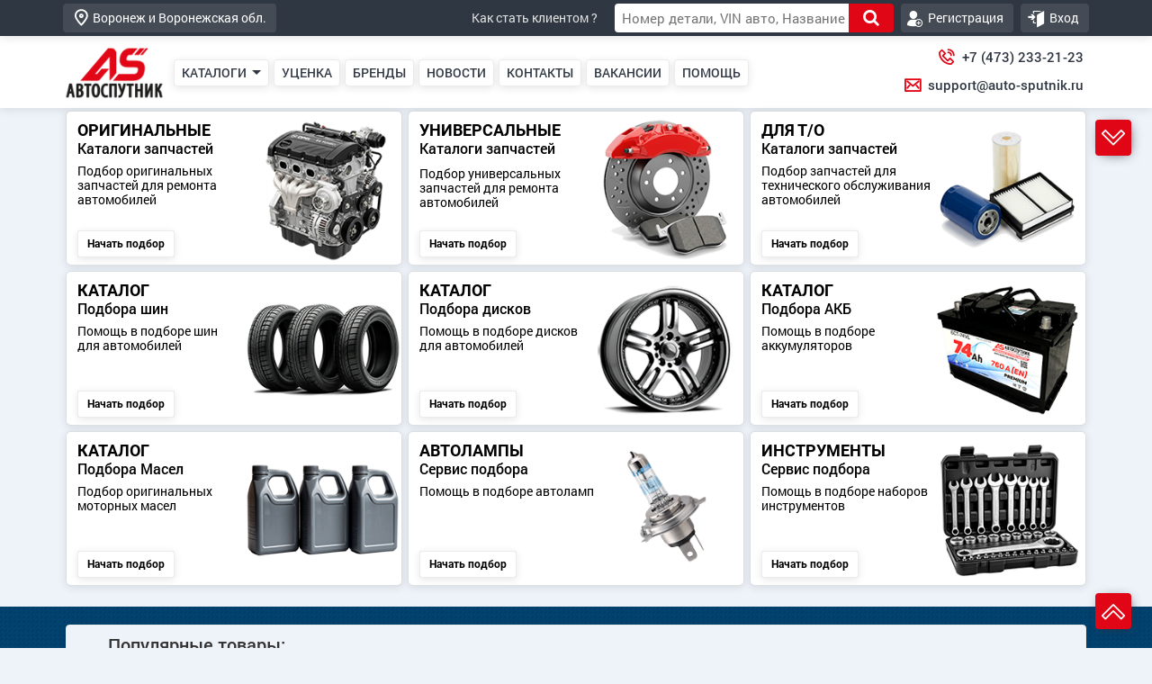

--- FILE ---
content_type: text/css
request_url: https://auto-sputnik.ru/assets/CSS/carousel.css
body_size: 5351
content:
.bx-wrapper{position:relative;padding:0;zoom:1;margin:0 auto;}.bx-wrapper img{max-width:100%;display:block;}.bx-viewport{direction:ltr!important;}
.bx-wrapper .bx-pager,.bx-wrapper .bx-controls-auto{position:absolute;bottom:0px;width:100%;}
.bx-wrapper .bx-loading{min-height:50px;background:url(images/bx_loader.gif) center center no-repeat;height:100%;width:100%;position:absolute;top:0;left:0;z-index:2000;display:none;}
.bx-wrapper .bx-pager{text-align:center;font-size:.85em;font-family:Arial,Helvetica,sans-serif;font-weight:bold;color:#666;padding-top:20px;}
.bx-wrapper .bx-pager .bx-pager-item,.bx-wrapper .bx-controls-auto .bx-controls-auto-item{display:inline-block;zoom:1;}
.bx-wrapper .bx-pager.bx-default-pager a{text-indent:-9999px;display:block;width:10px;height:10px;margin:0 5px;background:#fff;outline:0;-moz-border-radius:5px;-webkit-border-radius:5px;border-radius:5px;}
.bx-wrapper .bx-pager.bx-default-pager a:hover,.bx-wrapper .bx-pager.bx-default-pager a.active{background:#e00616;}
.bx-wrapper .bx-controls-direction a{overflow:hidden;outline:none;text-decoration:none;}.bx-wrapper .bx-controls-direction a:before{padding-left:2px;color:#c0c0c0;font-family:"FontAwesome";font-size:20px;line-height:22px;}.bx-wrapper .bx-controls-direction a:hover:before{color:#333;}.bx-next{right:10px;}
.bx-next:before{content:"";}.bx-prev{left:10px;}
.bx-prev:before{content:"";}.bx-wrapper .bx-controls-direction a.disabled{display:none;}.bx-wrapper .bx-controls-auto{text-align:center;}.bx-wrapper .bx-controls-auto .bx-start{display:block;text-indent:-9999px;width:10px;height:11px;outline:0;background:url(images/controls.png) -86px -11px no-repeat;margin:0 3px;}.bx-wrapper .bx-controls-auto .bx-start:hover,.bx-wrapper .bx-controls-auto .bx-start.active{background-position:-86px 0;}.bx-wrapper .bx-controls-auto .bx-stop{display:block;text-indent:-9999px;width:9px;height:11px;outline:0;background:url(images/controls.png) -86px -44px no-repeat;margin:0 3px;}.bx-wrapper .bx-controls-auto .bx-stop:hover,.bx-wrapper .bx-controls-auto .bx-stop.active{background-position:-86px -33px;}.bx-wrapper .bx-controls.bx-has-controls-auto.bx-has-pager .bx-pager{text-align:left;width:80%;}.bx-wrapper .bx-controls.bx-has-controls-auto.bx-has-pager .bx-controls-auto{right:0;width:35px;}.bx-wrapper .bx-caption{position:absolute;bottom:0;left:0;background:#666;background:rgba(80,80,80,0.75);width:100%;}.bx-wrapper .bx-caption span{color:#fff;font-family:Arial,Helvetica,sans-serif;display:block;font-size:.85em;padding:10px;}
.bx-wrapper img {
    display: block;
    width: 100%;
    height: auto;
    filter: progid:DXImageTransform.Microsoft.Alpha(Opacity=90);
    opacity: 0.9;
}
.bx-prev, .bx-next {
    position: absolute;top: 50%;display: block;height: 11.5em;width: 4.6em;z-index: 10;cursor: pointer;opacity: 0.7;margin-top: -5.6em;text-indent: -9999px;
}
.bx-next {
    right: -4em;background: url(../images/style/slider-next.png) right center no-repeat;
}
.bx-prev {
    left: -4em;background: url(../images/style/slider-prev.png) right center no-repeat;
}
.bx-prev:hover, .bx-next:hover {
    opacity: 1;
}


/* Slider */
.slick-slider
{
    position: relative;

    display: block;
    box-sizing: border-box;

    -webkit-user-select: none;
       -moz-user-select: none;
        -ms-user-select: none;
            user-select: none;

    -webkit-touch-callout: none;
    -khtml-user-select: none;
    -ms-touch-action: pan-y;
        touch-action: pan-y;
    -webkit-tap-highlight-color: transparent;
}

.slick-list
{
    position: relative;

    display: block;
    overflow: hidden;

    margin: 0;
    padding: 0;
}
.slick-list:focus
{
    outline: none;
}
.slick-list.dragging
{
    cursor: pointer;
    cursor: hand;
}

.slick-slider .slick-track,
.slick-slider .slick-list
{
    -webkit-transform: translate3d(0, 0, 0);
       -moz-transform: translate3d(0, 0, 0);
        -ms-transform: translate3d(0, 0, 0);
         -o-transform: translate3d(0, 0, 0);
            transform: translate3d(0, 0, 0);
}

.slick-track
{
    position: relative;
    top: 0;
    left: 0;

    display: block;
}
.slick-track:before,
.slick-track:after
{
    display: table;

    content: '';
}
.slick-track:after
{
    clear: both;
}
.slick-loading .slick-track
{
    visibility: hidden;
}

.slick-slide
{
    display: none;
    float: left;
    /*height: 100%;*/
    min-height: 50px;
    overflow: hidden;
}
[dir='rtl'] .slick-slide
{
    float: right;
}
.slick-slide img
{
    display: block;
}
.slick-slide.slick-loading img
{
    display: none;
}
.slick-slide.dragging img
{
    pointer-events: none;
}
.slick-initialized .slick-slide
{
    display: block;
}
.slick-loading .slick-slide
{
    visibility: hidden;
}
.slick-vertical .slick-slide
{
    display: block;

    height: auto;

    border: 1px solid transparent;
}
.slick-arrow.slick-hidden {
    display: none;
}


.slick-prev, .slick-next{
	position:absolute; 
	top:50%;margin-top: -55px; 
	display:block;
	height:110px; 
	width:60px;
	z-index:10;
    cursor: pointer;
    opacity:0.7;
    text-indent: -9999px;border: none!important;outline: none !important;
}
.slick-prev:hover, .slick-next:hover{
    opacity:1;
}
.slick-prev:active, .slick-next:active{
    opacity:0.7;
}
.slick-prev{left:0px;background:url(../images/style/slider-prev.png) left center no-repeat;}
.slick-next{right:0px;background:url(../images/style/slider-next.png) right center no-repeat;}
.thumb{
    display: block;
    width: 100%;
}

--- FILE ---
content_type: text/css
request_url: https://auto-sputnik.ru/assets/CSS/rkv2.1.css
body_size: 105614
content:
.clear {
    clear: both;
}

.content {
    margin-top: 25px;
}

.content .container ,.car-catalog-content{
    padding-left: 0px;
    padding-right: 0px;
}

.car-catalog-content{
    margin-top: 0px;
    margin-bottom: 30px;
}

.content-selection-city {
    margin: 0px;
    padding: 0px;
}

.range-block input{
    -webkit-appearance: none;
    background-color: #ececec;
    height: 6px;
}

/*::-webkit-slider-runnable-track {}*/

.content-selection-city li {
    background: #f5f5f5;
    border: 1px solid #ddd;
    border-radius: 4px;
    list-style-type: none;
    width: 100%;
    height: 40px;
    line-height: 40px;
    padding-left: 15px;
    font-size: 18px;
    cursor: pointer;
    margin-bottom: 8px;
    overflow: hidden;
    transition-duration: 0.5s;
}


.content-selection-city li span {
    display: inline-block;
    width: 100%;
}

.content-selection-city > li.active:hover {
    opacity: 1;
}

.content-selection-city > li.active {
    height: auto;
    color: #3c763d;
    background-color: #dff0d8;
    border-color: #d6e9c6;
}

.content-section-shops {
    color: #000;
}

.open-list-shops {
    margin: 0px;
    padding: 0px;
    margin-left: -15px;
}

.open-list-shops li {
    border: none;
    border-bottom: 1px solid #ddd;
    border-radius: inherit;
    padding-left: 0px;
    font-size: 12px;
    line-height: 16px;
    transition-duration: 0.3s;
    margin-bottom: 0px;
    padding-top: 8px;
    padding-bottom: 8px;
    height: auto;
}

.open-list-shops li:first-child {
    border-top: 1px solid #ddd;
}

.open-list-shops li:hover {
    opacity: 0.8;
}

.open-list-shops li p {
    margin-bottom: 0px;
    font-weight: bold;
}

.open-list-shops li.active {
    background-color: #dff0d8 !important;
    border-color: #d6e9c6 !important;
}

.open-list-shops li.active p {
    color: #e10617;
}

.open-list-shops li:last-child {
    margin-bottom: 0px;
    border: none;
}

.open-list-shops li.open-list-shops-header {
    background: #d9edf7 !important;
    font-size: 12px;
    font-weight: bold;
    line-height: 26px;
    height: 40px;
}

.open-list-shops li.open-list-shops-header:hover {
    opacity: 1;
}

.open-list-shops li:nth-child(2n+1) {
    background: #fff;
}

.tabs {
    width: 100%;
    float: left;
    position: relative;
    display: none;
}

.tab-prev {
    display: none;
}

.content-region {
    width: 100%;
    padding-left: 15px;
}

.tabs .tab {
    width: 33.33%;
    height: 40px;
    line-height: 40px;
    text-align: center;
    float: left;
    font-weight: bold;
    border: 1px solid #ddd;
    border-radius: 4px;
    background: #f5f5f5;
    cursor: pointer;

}

.tabs .tab.active {
    background: #fff;
}

.tabs-content {
    display: block;
    top: 4px;
    float: left;
    position: relative;
    opacity: 0;
    width: 100%;
}

.tabs-content img {
    width: 100%;
}

.tab-information {
    width: 100%;
    height: 40px;
    background: #e4f2f9;
    text-transform: uppercase;
    text-align: center;
    line-height: 40px;
    border-radius: 4px;
    margin-top: 4px;
    float: left;
}

.flex-control-thumbs li {
    width: 33%;
    float: left;
    padding: 3px;
    border: 1px solid #ececec;
    border-radius: 4px;
    box-shadow: rgba(0, 0, 0, 0.12) 0px 0.0666667px 0.133333px 0px, rgba(0, 0, 0, 0.12) 0px 2px 10px 0px;
}

.flex-control-thumbs li:nth-child(2) {
    margin-left: 0.5%;
    margin-right: 0.5%;
}

.flex-direction-nav a:before {
    text-shadow: none;
}

.flex-direction-nav a {
    width: 41px;
    height: 48px;
}

.flex-direction-nav a.flex-prev:before {
    content: "";
    width: 41px;
    height: 48px;
    background: url(../img/left.png) no-repeat;
}

.flex-direction-nav a.flex-next:before {
    content: "";
    width: 41px;
    height: 48px;
    background: url(../img/right.png) no-repeat;
}

.hrdotted {
    margin-top: 20px;
    margin-bottom: 0px;
    border: 0;
    border-top: 2px dashed #000;
    clear: both;
}

.content-region-otdel-block {
    border-left: 2px solid #e00616;
    margin-bottom: 20px;
}

.tabs-parent {
    margin-bottom: 20px;
}

.content-contacts {
    margin-bottom: 20px;
}

.content-contacts p {
    text-indent: inherit;
}

.tab-content1 {
    line-height: 22px;
}

.block-manager {
    width: 100%;
    margin-top: 20px;
    margin-left: 0px
}

.block-manager-img {
    padding: 0px;
}

.block-manager-info {
    padding-left: 25px;
}

.block-manager-info span,
.block-manager-info a {
    display: block;
    font-weight: bold;
}
.block-manager-info-name {
/*    font-size: 16px;*/
    margin-bottom: 2px;
    margin-top: 8px;
}

.block-manager-info-phone {
    color: #e00616;
    font-size: 13px;
}
.block-manager-info .block-manager-info-position{
    font-weight: 100;
}
.schedule{
    margin-top: 20px;
}
.schedule p{
    font-size: 13px;
}
.schedule-title{
    font-size: 14px;
    font-weight: bold;
}
.schedule-title{
    display: inline;
}
.schedule p{
    display: inline;
}
.information-description{
    font-size: 13px;
    margin-top: 10px;
}
.tab-content1 h2{
    font-size: 14px;
    font-weight: bold;
}
.car-list-catalog ul{
    padding: 0px;
    margin-left: 15px;
}
.brands-all-content .car-list-catalog ul{
    padding: 0px;
    margin-left: 7%;
}
.car-list-catalog ul li{
    list-style-type:none;
    margin-top: 6px;
    border: 1px solid #ececec;
    border-radius: 6px;
    padding: 6px;
    transition-duration: .3s;
    box-shadow: rgba(0, 0, 0, 0.1) 0px 0.0666667px 0.133333px 0px, rgba(0, 0, 0, 0.1) 0px 2px 10px 0px;
}
.car-list-catalog ul li:hover{
    background: rgba(0,0,0,0.02);
    border: 1px solid rgba(0,0,0,0.3);
    box-shadow: rgba(0, 0, 0, 0.12) 0px 0.0666667px 0.133333px 0px, rgba(0, 0, 0, 0.12) 0px 2px 10px 0px;
}
.car-list-catalog ul li a{
    display: block;
    color:#000;
    font-weight: bold;
}
.car-list-catalog ul li a img{
    width: 40px;
    height: 40px;
    margin-right: 20px;
}
.car-catalog-content h2{
    font-size: 18px;
}
.car-catalog-content #vinSubmit{
    background: #e10617;
    border: 1px solid;
    margin-top: -2px;
    font-size: 15px;
    transition-duration: .3s;
    height: 35px;
    width: 80px;
    font-weight: bold;
}
.car-catalog-content #vinSubmit:hover{
    background: #ac2925;
}
.car-catalog-content label, .brands label {
    display: inline-block;
    max-width: 100%;
    margin-bottom: 2px;
    font-weight: bold;
    font-size: 16px;
}
#VINInput input{
    outline:none;
}
#VINInput{
    width: 73.5%;
}
.DrawHeader{
    width: 89%;
}
.guayaquil_SelectedRow{
    padding-left: 2px;
}
.guayaquil_SelectedRow{
    margin-bottom: 12px;
}
#findByParameterIdentifocation{
    margin-top: 14px;
}
.car-catalog-content .car-catalog-content-vehicles table.guayaquil_table tbody tr th{
    background: #303030;
    color: white;
    padding: 5px;
    margin: 0 auto;
    text-align: center;
    font-size: 14px;
    padding: 10px;
    padding-top: 6px;
    padding-bottom: 6px;
}
.car-catalog-content .car-catalog-content-vehicles table.guayaquil_table{
    border-color: #ececec;
    border-radius: 4px;
    overflow: hidden;
    box-shadow: rgba(0, 0, 0, 0.1) 0px 0.0666667px 0.133333px 0px, rgba(0, 0, 0, 0.1) 0px 2px 10px 0px;
}
.car-catalog-content .car-catalog-content-vehicles table.guayaquil_table tbody tr td{
    font-size: 14px;
    /*padding: 10px;*/
    color: #000;
    background: #f5f5f5;
}
.car-catalog-content .car-catalog-content-vehicles table.guayaquil_table tbody tr:nth-child(2n+1) td{
    background: #fff;
}
.car-catalog-content .car-catalog-content-vehicles table.guayaquil_table tbody tr{
    background:#888;
}
.car-catalog-content .car-catalog-content-vehicles table.guayaquil_table tbody tr:hover td{
    opacity: 0.8;
}
/*.car-catalog-content table.guayaquil_table tbody tr:hover {*/
    /*border-top: 1px solid rgba(0, 0, 0, 0.1);*/
    /*border-bottom: 1px solid rgba(0, 0, 0, 0.1);*/
/*}*/
.car-catalog-content .car-catalog-content-vehicles table.guayaquil_table tbody tr td a{
    color: #000;
    padding: 10px;
    display: block;
}
.gWizardVehicleLink{
    background: #e10617;
    border: 1px solid;
    font-size: 15px;
    transition-duration: .3s;
    height: 35px;
    width: 200px;
    line-height: 34px;
    font-weight: bold;
    display: block;
    color: #fff;
    border-radius: 4px;
    text-align: center;
    box-shadow: rgba(0, 0, 0, 0.1) 0px 0.0666667px 0.133333px 0px, rgba(0, 0, 0, 0.1) 0px 2px 10px 0px;
}
.gWizardVehicleLink:hover{
    color: #fff;
    background: #AB0617;
}
.car-catalog-parametr-identification .guayaquil_SelectedRow{
    width: 48%;
    float: left;
}
.car-catalog-parametr-identification .guayaquil_SelectedRow:nth-child(2n+1){
    margin-right: 4%;
}
.car-catalog-content .car-catalog-parametr-identification .guayaquil_SelectedRow .select2-container--bootstrap{
    width: 94%!important;
    display: inline-block;
}
.car-catalog-content .guayaquil_SelectedRow a{
    margin-left: 6px;
    color: #e10617;
    transition-duration: .3s;
}
.car-catalog-content .guayaquil_SelectedRow a:hover{
    color: #AB0617;
}
.car-catalog-content .guayaquil_SelectedRow a i{
    font-style: inherit;
    font-size: 18px;
}
.car-catalog-content .qgContent{
    text-transform: uppercase;
    font-weight: bold;
}
.car-catalog-content .g_input, .car-catalog-content .g_input_error{
   width: 36.6%;
}
.findByCustom .form-control,.findByCustom .g_input_error{
    width: 73.5%;
    display: inline-block;
    height: 34px;
    padding: 6px 12px;
    font-size: 14px;
    line-height: 1.42857;
    color: #555555;
    border-radius: 4px;
    -webkit-box-shadow: inset 0 1px 1px rgba(0, 0, 0, 0.075);
    box-shadow: inset 0 1px 1px rgba(0, 0, 0, 0.075);
    -webkit-transition: border-color ease-in-out 0.15s, box-shadow ease-in-out 0.15s;
    -o-transition: border-color ease-in-out 0.15s, box-shadow ease-in-out 0.15s;
    transition: border-color ease-in-out 0.15s, box-shadow ease-in-out 0.15s;
}
.findByCustom label{
    width: 100%;
}
.findByCustom .btn-primary{
    background: #e10617;
    border: 1px solid;
    margin-top: -2px;
    font-size: 15px;
    transition-duration: .3s;
    height: 35px;
    width: 80px;
    font-weight: bold;
    margin-left: 6px;
}
.findByCustom .btn-primary:hover {
    background: #ac2925;
}
.findByFrame .btn-primary{
    margin-left: 3px;
}
input {outline:none!important;}
.g_input_error{
    border-radius: 4px;
}

.car-catalog-content #guayaquil_toolbar{
    font-weight: bold;
    margin-top: 6px;
    border: 1px solid #ececec;
    border-radius: 6px;
    font-size: 14px;
    transition-duration: .3s;
    box-shadow: rgba(0, 0, 0, 0.1) 0px 0.0666667px 0.133333px 0px, rgba(0, 0, 0, 0.1) 0px 2px 10px 0px;
    padding: 0px;
}
.car-catalog-content #guayaquil_toolbar:hover {
    background: rgba(0, 0, 0, 0.02);
    border: 1px solid rgba(0, 0, 0, 0.3);
    box-shadow: rgba(0, 0, 0, 0.12) 0px 0.0666667px 0.133333px 0px, rgba(0, 0, 0, 0.12) 0px 2px 10px 0px;
}
.car-catalog-content #guayaquil_toolbar a{
    color: #000;
    display: block;
    padding: 10px;
    font-size: 15px;
}
.car-catalog-content .xtop,.car-catalog-content .xbottom{
    display: none;
}
#qgTree,#qgFilteredGroups{
    border: 1px solid #ececec;
    border-radius: 6px;
    font-size: 14px;
    transition-duration: .3s;
    box-shadow: rgba(0, 0, 0, 0.1) 0px 0.0666667px 0.133333px 0px, rgba(0, 0, 0, 0.1) 0px 2px 10px 0px;
    padding: 10px;
    margin-top: 20px;
    padding-bottom: 20px;
    padding-top: 20px;
}
#qgFilteredGroups{
    display: none;
}
.qgFilteredGroup{
    margin-bottom: 10px;
    margin-left: 10px;
}
.qgContent a{
    color: #888;
}
.qgContent a:hover{
    color:#000;
}
#qgsearchinput{
    width: 40%;
    display: inline-block;
}
.btn.btn-primary.reset-btn{
    background: #e10617;
    border: 1px solid;
    margin-top: -2px;
    font-size: 15px;
    transition-duration: .3s;
    height: 35px;
    width: 80px;
    font-weight: bold;
}
.btn.btn-primary.reset-btn:hover{
    background:#ac2925;
}
.qgFilteredGroup{
    margin-bottom: 8px;
    font-weight: bold;
    border: 1px solid #ececec;
    padding: 6px;
    margin-left: 0px;
    padding-left: 20px;
    border-radius: 4px;
    box-shadow: rgba(0, 0, 0, 0.1) 0px 0.0666667px 0.133333px 0px, rgba(0, 0, 0, 0.1) 0px 2px 10px 0px;
}
.guayaquil_categoryfloatbox{
    border: 1px solid #ececec;
    border-radius: 4px;
    box-shadow: rgba(0, 0, 0, 0.1) 0px 0.0666667px 0.133333px 0px, rgba(0, 0, 0, 0.1) 0px 2px 10px 0px;
    overflow: hidden;
    margin-bottom: 10px;
    padding-bottom: 10px;
    background: #fff;
}
.guayaquil_categoryfloatbox .xboxcontent{
    border: none;
    /*border-color: #CCCCCC; */
    /* border-style: solid; */
    /* border-width: 0 1px; */
}
.guayaquil_categoryitem{
    margin-top: 3px!important;
    padding: 3px!important;
    line-height: 14px!important;
    box-shadow: rgba(0, 0, 0, 0.12) 0px 0.0666667px 0.133333px 0px, rgba(0, 0, 0, 0.12) 0px 2px 10px 0px;
    border: 1px solid rgba(0, 0, 0, 0.1);
    border-radius: 4px;
}
.guayaquil_categoryitem a{
    color: #000;
    font-size: 12px;
    font-weight: bold;
}
.guayaquil_categoryitem_selected a{
    font-size: 12px;
    font-weight: bold;
}
.guayaquil_categoryitem_selected{
    margin-top: 3px!important;
    line-height: 14px!important;
    padding: 3px!important;
    background: #303030!important;
    border: 1px solid rgba(0, 0, 0, 0.6);
    border-radius: 4px;
    box-shadow: rgba(0, 0, 0, 0.12) 0px 0.0666667px 0.133333px 0px, rgba(0, 0, 0, 0.12) 0px 2px 10px 0px;
}
.guayaquil_floatunitlist_box{
    padding: 0px!important;
    cursor: pointer;
    overflow: hidden;
    background: none;
    border: 1px solid #ececec;
    border-radius: 4px;
    box-shadow: rgba(0, 0, 0, 0.12) 0px 0.0666667px 0.133333px 0px, rgba(0, 0, 0, 0.12) 0px 2px 10px 0px;
    border: 1px solid rgba(0, 0, 0, 0.1);
    margin-right: 4px;
    margin-bottom: 4px;
}
.guayaquil_floatunitlist_box a{
    font-size: 12px;
    line-height: 14px;
    font-weight: bold;
    color: #000;
    padding: 6px;
    display: block;
}
.guayaquil_floatunitlist_box i{
    font-size: 30px;
    font-style: inherit;
}
#pagecontent .row{
    margin-left: 0px;
}
div.guayaquil_floatunitlist_box_hover{
    background: rgba(0, 0, 0, 0.7)!important;
}
.guayaquil_unit_icons{
    color: #000;
}
.ui-helper-hidden-accessible{
    display: none;
}
.ui-tolltip{
    opacity: 0!important;
}
#cboxTitle{
    height: 50px;
    font-size: 12px;
    line-height: 14px;
    font-weight: bold;
    bottom: 0px!important;
    background: #fff;
    padding-top: 6px;
    padding-bottom: 6px;
    padding-right: 30px;
    padding-left: 30px;
}
#cboxTitle a{
    color: #000;
}
#cboxLoadedContent{
    margin-bottom: 40px!important;
}
#cboxClose{
    top: 10px;
    right: 10px!important;
    border: none;
    background-color: #fff;
    background: url(../img/close.png) no-repeat 0px 0px!important;
    background-size: contain!important;
    width: 18px!important;
    height: 18px!important;
    opacity: 0.7;
    transition-duration: .3s;
}
#cboxClose:hover{
    opacity: 1;
}
#cboxPrevious{
    top: 50%;
    /*left: 6px!important;*/
    bottom: auto;
    /*transform: translateY(-50%);*/
    width: 40px!important;
    height: 40px!important;
    background: url(../img/colorbox-left.png) no-repeat!important;
    background-size: contain!important;
    border: none;
    opacity: 0.6;
    transition-duration: .3s;
}
#cboxPrevious:hover,#cboxNext:hover{
    opacity: 1;
}
#cboxNext{
    left: inherit!important;
    right: 0px!important;
    top: 50%;
    transform: translateY(-50%);
    width: 40px!important;
    height: 40px!important;
    background: url(../img/colorbox-right.png) no-repeat!important;
    background-size: contain!important;
    border: none;
    opacity: 0.6;
    transition-duration: .3s;
}

#cboxLoadedContent{
    padding: 10px;
}
/*div.guayaquil_floatunitlist_box_hover .guayaquil_zoom,div.guayaquil_floatunitlist_box .guayaquil_zoom{*/
    /*display: block!important;*/
/*}*/
#cboxTopLeft,#cboxTopCenter,#cboxTopRight,#cboxBottomLeft,#cboxBottomCenter,#cboxBottomRight,#cboxMiddleLeft,#cboxMiddleRight{
    display:none;
}
#cboxContent{
    padding: 10px;
    border-radius: 4px!important;
    overflow: hidden!important;
    box-shadow: rgba(0, 0, 0, 0.1) 0px 0.0666667px 0.133333px 0px, rgba(0, 0, 0, 0.1) 0px 2px 10px 0px;
}
#colorbox,#cboxWrapper{
    border: none;
    outline: none;
}
#cboxCurrent{
    left: inherit!important;
    bottom: 6px!important;
    right: 10px!important;
}
button{
    outline: none;
}
.guayaquil_categoryfloatbox form{
    margin-bottom: 0px;
}
.guayaquil_categoryfloatbox label{
    text-transform: uppercase;
}
.block_header{
    margin: 0 0 8px!important;
    text-align: left;
    font-size: 16px!important;
    text-transform: uppercase!important;
    padding-left: 2px!important;
    padding-top: 4px!important;
    text-indent: 0px;
}
.gdCategory{
    /*transition-duration: .3s;*/
    /*box-shadow: rgba(0, 0, 0, 0.1) 0px 0.0666667px 0.133333px 0px, rgba(0, 0, 0, 0.1) 0px 2px 10px 0px;*/
    /*border: 1px solid #ececec;*/
    margin-bottom: 10px;
    /*border-radius: 6px;*/
}
.gdCategory h3 {
    padding: 0px!important;
    font-size: 14px;
    font-weight: bold;
    margin-top: 6px;
    border: 1px solid #ececec;
    border-radius: 6px;
    transition-duration: .3s;
    box-shadow: rgba(0, 0, 0, 0.1) 0px 0.0666667px 0.133333px 0px, rgba(0, 0, 0, 0.1) 0px 2px 10px 0px;
    display: inline-block;
    margin-left: -15px;
}
.gdCategory h3:hover{
    background: rgba(0, 0, 0, 0.02);
    border: 1px solid rgba(0, 0, 0, 0.3);
    box-shadow: rgba(0, 0, 0, 0.12) 0px 0.0666667px 0.133333px 0px, rgba(0, 0, 0, 0.12) 0px 2px 10px 0px;
}
.gdCategory h3 a{
    color: #000;
    display: block;
    padding: 10px!important;
    background: #fff;

}
#pagecontent .row.gdUnit{
    margin-left: -15px;
    transition-duration: .3s;
    box-shadow: rgba(0, 0, 0, 0.1) 0px 0.0666667px 0.133333px 0px, rgba(0, 0, 0, 0.1) 0px 2px 10px 0px;
    border: 1px solid #ececec;
    margin-bottom: 10px;
    border-radius: 6px;
    overflow: hidden;
    background: #fff;
}
.gdImageCol{
    padding-top: 10px;
    padding-bottom: 10px;
}
.gdImageCol a{
    font-weight: bold;
    color: #000;
    font-size: 13px;
}
#pagecontent .row.gdUnit .guayaquil_table{
    width: 100%;
}
.gdDetailCol{
    padding-right: 0px;
}
.car-catalog-content .gdDetailCol table.guayaquil_table {
    /*border-color: #ececec;*/
    border-radius: 4px;
    overflow: hidden;
    border:1px solid #ececec;
/**/
}
/*.car-catalog-content .gdDetailCol table.guayaquil_table tbody tr {*/
    /*background: #888;*/
/*}*/
.car-catalog-content .gdDetailCol table.guayaquil_table tbody tr th{
    background: #303030;
    color: white;
    padding: 5px;
    margin: 0 auto;
    text-align: center;
    font-size: 14px;
    padding: 10px;
    padding-top: 6px;
    padding-bottom: 6px;
}
.car-catalog-content .gdDetailCol table.guayaquil_table tbody tr{
    border-bottom: 1px solid #ececec;
}
.car-catalog-content .gdDetailCol table.guayaquil_table tbody tr td {
    font-size: 14px;
    /* padding: 10px; */
    color: #000;
    background: #f5f5f5;
    padding-left: 10px;
    padding-right: 10px;
    font-weight: bold;
}
.car-catalog-content .gdDetailCol table.guayaquil_table tbody tr td a {
    color: #000;
    padding: 6px;
    display: inline-block;
    font-weight: bold;
}
.car-catalog-content .gdDetailCol  a:hover {
    opacity: 0.5;
}
.g_additional_toggler{
    margin-top: -3px;
}
.gdCategory .gdUnit:hover{
    background: #fff;
}
.car-catalog-content .gdDetailCol table.guayaquil_table  tr.g_highlight td{
    background: #f5f5f5!important;
}
.car-catalog-content .gdDetailCol table.guayaquil_table  tr.g_highlight:nth-child(2n+1) td{
    background: #fff!important;
}
.guayaquil_unit_icons i {
    font-size: 30px;
    font-style: inherit;
}
.g_highlight_over{
    /*border: 1px solid #000!important;*/
}
.g_highlight_over td{
    background: #999!important;
}
/*tr.g_highlight_over, tr.g_highlight_lock {*/
    /*color: white;*/
    /*background: #666!important;*/
/*}*/
.unit-down{
    margin-top: 20px;
    font-weight: bold;
}
.unit-down div{
    margin-top: 10px;
}
#g_container table.guayaquil_table tbody tr th{
    background: #303030;
    color: white;
    padding: 5px;
    margin: 0 auto;
    text-align: center;
    font-size: 14px;
    padding: 10px;
    padding-top: 6px;
    padding-bottom: 6px;
}
#g_container table.guayaquil_table tbody tr {
    border-bottom: 1px solid #ececec;
}
#g_container table.guayaquil_table tbody tr td{
    background:#f5f5f5!important;
    padding: 4px;
    padding-left: 10px;
    color: #000;
    font-size: 13px;
    font-weight: bold;
}
#g_container table.guayaquil_table tbody tr td a{
    color: #000;
    font-weight: bold;
}
#g_container table.guayaquil_table tbody tr:nth-child(2n+1) td {
    background: #fff!important;
}
#g_container table.guayaquil_table tbody tr.g_highlight_over td{
    background: #999!important;
}
#g_container .col-md-6{
    padding-left: 0px;
    padding-right: 0px;
}
#g_container .inline_block{
    position: relative!important;
}
#g_container #viewtable{
    position: relative!important;
}

.autotools-menu{
    width: 100%;
    min-height: 356px;
    border: 1px solid #ececec;
    border-radius: 6px;
    box-shadow: rgba(0, 0, 0, 0.1) 0px 0.0666667px 0.133333px 0px, rgba(0, 0, 0, 0.1) 0px 2px 10px 0px;
    padding: 16px;
}
.autotools-menu-dinamic{
    padding: 0px;
}
.autotools-content-sort{
    /*width: 100%;*/
    padding: 10px;
    border: 1px solid #ececec;
    border-radius: 6px;
    box-shadow: rgba(0, 0, 0, 0.1) 0px 0.0666667px 0.133333px 0px, rgba(0, 0, 0, 0.1) 0px 2px 10px 0px;
    margin-bottom: 4px;
    margin-left: 4px;
    margin-right: 4px;
}

.autotools-content-sort .autotools-content-sort-content span,.autotools-content-sort-count .autotools-content-sort-num{
    font-weight: bold;
    margin-right: 4px;
    text-transform: uppercase;
    font-size: 11px;
    cursor: pointer;
    padding: 8px;
    padding-top: 4px;
    padding-bottom: 4px;
    border: 1px solid #ececec;
    border-radius: 6px;
    transition-duration: .3s;
    box-shadow: rgba(0, 0, 0, 0.1) 0px 0.0666667px 0.133333px 0px, rgba(0, 0, 0, 0.1) 0px 2px 10px 0px;
}
.autotools-content-sort-num:last-child{
    margin-right: 0px!important;
}
.autotools-content-sort-count{
    text-transform: uppercase;
    font-weight: bold;
    float: right;
}
.autotools-content-sort-count span{
    font-size: 11px;
}
.autotools-content-sort-count span:first-child{
    margin-right: 6px;
}
.autotools-content-sort-content{
  float: left;
}
.autotools-content-sort .autotools-content-sort-content span:hover,.autotools-content-sort-count .autotools-content-sort-num:hover{
    border: 1px solid #666;
    background: rgba(0,0,0,0.02);
}
.autotools-content-sort span.active,.autotools-content-sort-count .autotools-content-sort-num.active{
    border: 1px solid #666;
    background: rgba(0,0,0,0.02);
}
.autotools-content-dinamic{
    padding-right: 0px;
}
.range-picker .process,.range-picker .select-label{
    background-color: #e00616;
}
.range-picker .select-label:after{
    border-top-color: #e00616;
}
.range-picker .not-select-process{
    height: 8px;
}
.range-picker .process{
    height: 8px;
}
.range-picker .label {
    display: inline-block;
    padding: 6px 6px;
    border-radius: 8px;
    cursor: pointer;
    font-size: 14px;
    user-select: none;
}
.range-picker .range-label {
    margin-top: 4px;
    background-color: #ececec;
    color: #666;
    display: none;
}
.range-picker, .range-picker-wrapper {
    position: relative;
    /*padding-left: 2px;*/
    /*padding-right: 2px;*/
}
.autotools-content-sort-content,.autotools-content-sort-count{
    display: inline-block;
}
.autotools-content-sort-count span{
    font-weight: bold;
}
.pagination {
  display: flex;
  justify-content: center;
  /*margin-left: 48%;*/
  /*transform: translateX(-48%);*/
}
.pagination > li > a, .pagination > li > span{
    color: #333;
    font-weight: bold;
    margin-left: 4px;
    border-radius: 6px;
}
.pagination > li > a:hover, .pagination > li > a:focus, .pagination > li > span:hover, .pagination > li > span:focus{
    color: #000;
    margin-left: 4px;
}
.pagination > li:first-child > a, .pagination > li:first-child > span,.pagination > li:first-child > a:hover {
    margin-left: 0px!important;
}
.pagination i{
    font-style: inherit;
}
.pagination > li:last-child > a, .pagination > li:last-child > span,.pagination > li:first-child > a {
    border-radius: 6px;
}
.autotools-block {
  overflow: hidden;
  /*position: relative;*/
  display: flex;
  flex-direction: column;
  justify-content: space-evenly;
}

.autotools-block-btn,.search-autotools-btn,.search-tires-btn,.search-wheels-btn,.search-brands-btn, .open-in-account,.product-tires .autotools-block-btn{
    background: #e10617;
    border: 1px solid #e10617;
    font-size: 15px;
    transition-duration: .3s;
    font-weight: bold;
    padding: 6px;
    padding-left: 10px;
    padding-right: 10px;
    /*position: absolute;
    bottom: 11px;*/
    /*left: 50%;*/
    /*transform: translateX(-50%);*/
}
.autotools-block-btn:hover,.search-autotools-btn:hover,.search-tires-btn:hover,.search-wheels-btn:hover,.search-brands-btn:hover,.open-in-account:hover,.product-tires .autotools-block-btn:hover{
    background: #ac2925;
    border: 1px solid #ac2925;
}

.search-autotools-btn,.search-tires-btn,.search-wheels-btn,.search-brands-btn{
    width: 100%;
    position: relative;
    bottom: 0px;
}
.btn-primary:active,.btn-primary:focus,.search-autotools-btn:active,.search-autotools-btn:focus, .btn-primary.active, .open > .btn-primary.dropdown-toggle {
    background: #ac2925!important;
    border: 1px solid #ac2925!important;
    outline: none!important;
}
.autotools-block-info{
    position: absolute;
    top: 11px;
    bottom: auto;
    right: 11px;
    z-index: 11;
    border: 2px solid #999;
    color: #ececec;
    border-radius: 6px;
    color: #999;
    transition-duration: .3s;
    width: 24px;
    height: 24px;
    text-align: center;
    line-height: 21px;
    background: #fff;
    /*display: none;*/
}
.autotools-block-info i{
    font-style: inherit;
}
.autotools-block-info:hover{
    border: 2px solid #666;
    color: #666;
    /*background: rgba(0,0,0,0.02);*/
}
.autotools-menu label{
    width: 100%;
    margin-bottom: 10px;
}
.range-block{
    margin-top: 14px;
    position: relative;
    width: 100%;
}
.autotools-menu-ot{
    padding-left: 0px;
}

.autotools-menu-do{
    padding-right: 0px;
}

.autotools-menu-ot .form-control,.autotools-menu-do .form-control{
    padding-left: 8px;
}

.autotools-menu input,.autotools-menu input:focus{
    outline: none!important;
    border-color: #ececec;
    box-shadow: none;
}
.input-group-addon:first-child {
    border-right: 0;
    background: rgba(0,0,0,0.02);
    font-weight: bold;
    border-color:#ececec;
}

.autotools-menu-categories,.autotools-menu-brands{
    font-weight: bold;
    text-transform: uppercase;
    margin-bottom: 6px;
    font-size: 14px;
    cursor: pointer;
    padding: 8px;
    padding-top: 6px;
    padding-bottom: 6px;
    border: 1px solid #ececec;
    border-radius: 6px;
    transition-duration: .3s;
    list-style-type: none;
    position: relative;
}
.autotools-menu-categories:before{
    position: absolute;
    top: 50%;
    font-weight: 400;
    margin-top: -10px;
    right: 14px;
    height: 20px;
    line-height: 20px;
    content: '\eaad';
    font-family: 'Nucleo Outline';
    font-size: 18px;
    transition-duration: .3s;
}

.autotools-menu-categories.active,.autotools-menu-brands.active {
    border: 1px solid #666;
    background: rgba(0, 0, 0, 0.02);
}
.autotools-menu-categories.active:before{
    /*transform: rotate(180deg);*/
}
.autotools-menu-categories:hover,.autotools-menu-brands:hover{
    border: 1px solid #666;
    background: rgba(0,0,0,0.02);
}
.autotools-menu-categories-content{
    padding: 0px;
    margin: 0px;
    overflow: hidden;
    height: 0px;
    transition-duration: 0.3s;
}
.autotools-menu-categories-content.active{
    height: auto;
}
.autotools-menu-categories-content li{
    font-weight: bold;
    text-transform: uppercase;
    margin-bottom: 4px;
    font-size: 12px;
    cursor: pointer;
    padding: 6px;
    margin-left: 10px;
    border: 1px solid #ececec;
    border-radius: 6px;
    transition-duration: .3s;
    list-style-type: none;
}
.autotools-menu-categories-content li:hover,.autotools-menu-categories-content li.active{
    border: 1px solid #666;
    background: rgba(0,0,0,0.02);
}
.autotools-menu-categories-content .checkbox{
    margin: 0px;
}
.autotools-menu-categories-content .checkbox label{
    margin: 0px;
    font-size: 12px;
    line-height: 16px;
    display: inline-block;
    text-transform: initial;
    padding-right: 0px;
}
.autotools-menu-categories-content .checkbox label input{
    margin-top: 2px;
}
.pagination > li > a, .pagination > li > span{
    box-shadow: rgba(0, 0, 0, 0.1) 0px 0.0666667px 0.133333px 0px, rgba(0, 0, 0, 0.1) 0px 2px 10px 0px;
}
.autotools-menu form{
    margin-bottom: 0px;
}
.autotools-menu form .form-group:last-child{
    margin-bottom: 0px;
}
.autotools-content-block-list{
    float: right;
    display: inline-block;
    margin-left: 20px;
}
.autotools-content-block-list span{
    text-transform: uppercase;
    font-size: 16px;
    cursor: pointer;
    border: none!important;
    border-radius: 6px;
    transition-duration: .3s;
    margin-left: 8px;
}
.autotools-content-block-list span:hover i{
    color: #000!important;
}
.autotools-content-block-list span.active i{
    color: #000;
    border: none;
}
.autotools-content-block-list span i{
   font-style: inherit;
   color: #999;
}
.select2-container--bootstrap .select2-selection--single .select2-selection__arrow b:before{
    font-size: 18px;
    color: #000;
}
.select2-container--bootstrap .select2-search--dropdown .select2-search__field{
    border-radius: 4px;
}
.select2-container--bootstrap .select2-results__option--highlighted[aria-selected]{
    color: #fff;
    font-weight: bold;
}
.select2-results__option{
    padding: 6px 4px;
    border-radius: 4px;
    border: 1px solid #ececec;
    font-weight: bold;
    margin-left: 5px;
    margin-right: 5px;
    margin-top: 2px;
}
.select2-results__option:last-child{
    margin-bottom: 5px;
}
.autotools-content-dinamic-block.col-md-12{
    padding-top: 2px;
    padding-bottom: 1px;
}
.autotools-content-dinamic-block.col-md-12 .autotools-block-img{
    /*width: 12%;
    float: left;*/
}
.autotools-content-dinamic-block.col-md-12 .autotools-block-img img{
    max-height: 72px;
}
.autotools-content-dinamic-block.col-md-12 .autotools-block{
    min-height: auto;
}
  .autotools-content-dinamic-block.col-md-12 .autotools-block-title {
    /*width: 60%;
    height: 150px;
    float: left;
    text-align: left;*/
    padding-left: 10px;
    display: flex;
    align-items: center;
    justify-content: center;
  }
.brands .autotools-content-dinamic-block.col-md-12 .autotools-block-title{
    color: #000;
    opacity: 1;
    font-weight: normal;
}
.brands .autotools-content-dinamic-block.col-md-12 .autotools-block-title:hover{
    opacity: 0.6;
}
.brands .tires-search{
    border-color: #999;
}
.autotools-content-dinamic-block.col-md-12 .autotools-block-btn, .autotools-content-dinamic-block.col-md-12 .open-in-account{
    bottom: 11px;
    left: auto;
    right: 11px;
    /*transform: translateY(0px);*/
    /*top: 11px;*/
}
.autotools-content-dinamic-block.col-md-12 .autotools-block-hint{
    width: 80%;
}
.autotools-content-dinamic-block.col-md-12 .autotools-block-hint p{
    display: inline-block;
    margin-right: 4px;
    width: 100%;
}
/*.autotools-content-dinamic-block.col-md-12 .autotools-block-hint p:before{*/
    /*content: ",";*/
    /*float: right;*/
/*}*/
.autotools-content-dinamic-block.col-md-12 .autotools-block-info{
    right: 11px;
    bottom: 11px;
}
.autotools-content-dinamic-block.col-md-12 .autotools-block-info i {
    margin-left: 1px;
}
.autotools-content-dinamic-block.col-md-12 .autotools-block-hint{
    height: 86px;
}
.autotools-menu-categories label,.autotools-menu-brands label,.tires-menu-categories label{
   margin-bottom: 0px;
    font-size: 14px;
    cursor: pointer;
}
.autotools-menu-categories label input,.autotools-menu-brands label input,.tires-menu-categories label input{
    margin-right: 10px;
    margin-top: 0px;
    /*transform: translateY(1px);*/
}
.checkbox-custom{
    cursor: pointer;
}
.autotools-block-hint{
    width: 100%;
    height: 196px;
    background: rgba(250,250,250,1);
    color: #000;
    padding: 4px;
    position: absolute;
    /*transform: translateY(-196px);*/
    z-index: 10;
    top: 0px;
    left: 0px;
    transition-duration: .3s;
    overflow: hidden;
}
.autotools-block-hint.active{
    /*transform: translateY(0px);*/
}
.autotools-block-hint p{
    font-size: 13px;
    /*font-weight: bold;*/
    line-height: 13px;
    padding-left: 0px;
    margin-top: 0px;
    margin-bottom: 0px;
    text-indent: inherit;
    padding: 5px;
    background: #f5f5f5;
    border-bottom: 1px solid #ececec;
    border-left: 1px solid #ececec;
    border-right: 1px solid #ececec;
}
.autotools-block-hint p:first-child{
    border-top:1px solid #ececec;
    /*margin-top: 36px;*/
    border-top-left-radius: 4px;
    border-top-right-radius: 4px;
}
.autotools-block-hint p:last-child{
    border-bottom-left-radius: 4px;
    border-bottom-right-radius: 4px;
}
.autotools-block-hint p:nth-child(2n+1){
    background: #fff;
}
.mCSB_inside > .mCSB_container{
    margin-right: 16px;
}
.pagination > .active > a{
    color: #000;
    background-color: #eeeeee;
    border-color: #ddd;
}
.pagination > .active > a:hover{
    color: #000;
    background-color: #eeeeee;
    border-color: #ddd;
}
.pagination > li > a, .pagination > li > span{
    padding: 4px 10px;
}
.query-count{
    font-size: 14px;
    font-weight: bold;
    padding-top: 4px;
    padding-bottom: 4px;
    text-align: right;
    padding-right: 10px;
}
.autotools-block-btn,.open-in-account {
    /*background: #fff;*/
    /*border: 1px solid #666;*/
    padding: 3px;
    padding-left: 10px;
    padding-right: 10px;
    /*color: #000;*/
}
/*.autotools-block-btn:focus{*/
    /*background: #fff!important;*/
    /*border: 1px solid #666!important;*/
    /*color: #000!important;*/
/*}*/
/*.autotools-block-btn:hover ,.autotools-block-btn:active {*/
    /*border: 1px solid #000!important;*/
    /*background: #000!important;*/
    /*color: #fff!important;*/
    /*box-shadow: rgba(0, 0, 0, 0.1) 0px 0.0666667px 0.133333px 0px, rgba(0, 0, 0, 0.1) 0px 2px 10px 0px!important;*/
/*}*/
.autotools-block-btn i,.open-in-account i{
    font-style: inherit;
}
.slider-content{
    padding-left: 0px;
    padding-right: 0px;
}
.carousel-control.left,.carousel-control.right{
    background-image: none;
    bottom: auto;
    top: 50%;
    transform: translateY(-50%);
    font-size: 50px;
    color: #000;
}
.carousel-control.left i,.carousel-control.right i{
    font-style: inherit;
}
.slider-button{
    /*background: #e10617;*/
    /*border: 1px solid #e10617;*/
    font-size: 15px;
    transition-duration: .3s;
    font-weight: bold;
    background: #fff;
    border: 1px solid #666;
    padding: 3px;
    padding-left: 10px;
    padding-right: 10px;
    color: #000;
    margin-top: -4px;
    float: right;
}
.slider-button:hover,.slider-button:active,.slider-button:focus{
    border: 1px solid #000!important;
    background: #000!important;
    box-shadow: rgba(0, 0, 0, 0.1) 0px 0.0666667px 0.133333px 0px, rgba(0, 0, 0, 0.1) 0px 2px 10px 0px!important;
}
.slider-content-characteristic h3{
    font-size: 16px;
    font-weight: bold;
    margin-top: 0px;
}
.slider-content-characteristic i{
    font-style: inherit;
}
.slider-content-price{
    font-size: 16px;
}
.slider-content-price span{
    font-weight: bold;
}
.slider-content-characteristic-block{
    margin: 0px;
    padding: 0px;
}
.slider-content-characteristic-block li{
    list-style-type: none;
    font-size: 14px;
    /*margin-bottom: 3px;*/
    padding: 3px;
    background: #f5f5f5;
    padding-left: 8px;
    border-bottom: 1px solid #ececec;
    border-left: 1px solid #ececec;
    border-right: 1px solid #ececec;
}
.slider-content-characteristic-block li:first-child{
    border-top: 1px solid #ececec;
    border-top-left-radius: 4px;
    border-top-right-radius: 4px;
}
.slider-content-characteristic-block li:last-child{
    border-bottom-left-radius: 4px;
    border-bottom-right-radius: 4px;
}
.slider-content-characteristic-block li:nth-child(2n+1){
    background: #fff;
}
.carousel-indicators li{
    border: 1px solid #888;
}
.carousel-indicators .active{
    background-color: #888;
}
.slider-content-characteristic-price{
    margin-top: 20px;
}
.slider-content-price{
    padding-left: 0px;
}
.slider-content-button{
    padding-right: 0px;
}
.adaptive-close{
    display: none;
}
.poll-autorization,.news-autorization{
    width: 40%;
}
.poll-autorization label,.news-autorization label{
    margin-top: 6px;
    margin-bottom: 6px;
    width: 100%;
}
.poll-autorization input[type="submit"],.news-autorization input[type="submit"] {
    background: #e10617;
    border: 1px solid;
    margin-top: 10px;
    font-size: 15px;
    transition-duration: .3s;
    height: 35px;
    width: 80px;
    font-weight: bold;
}
.poll-autorization input[type="submit"]:hover,.news-autorization input[type="submit"]:hover{
    background: #ac2925;
}
.poll-header,.news-header{
    padding: 10px;
    border: 1px solid #ececec;
    border-radius: 6px;
    box-shadow: rgba(0, 0, 0, 0.1) 0px 0.0666667px 0.133333px 0px, rgba(0, 0, 0, 0.1) 0px 2px 10px 0px;
    margin-bottom: 10px;
    background: #fff;
}
.news-header {
    display: flex;
    justify-content: flex-end;
}
.poll-header-btn,.news-header-btn{
    font-weight: bold;
    margin-right: 4px;
    text-transform: uppercase;
    font-size: 11px;
    cursor: pointer;
    padding: 8px;
    padding-top: 4px;
    padding-bottom: 4px;
    border: 1px solid #ececec;
    border-radius: 6px;
    transition-duration: .3s;
    box-shadow: rgba(0, 0, 0, 0.1) 0px 0.0666667px 0.133333px 0px, rgba(0, 0, 0, 0.1) 0px 2px 10px 0px;
    display: inline-block;
    user-select: none;
}
.add-new,.add-action {
    margin-left: 15px;
    margin-top: 10px;
    margin-bottom: 10px;
    background: #fff;
}
.poll-list{
    padding: 0px;
}
.poll-header-btn:hover,.news-header-btn:hover{
    border: 1px solid #666;
    background: rgba(0,0,0,0.02);
}
.exit-poll,.exit-new{
    float: right;
}
.poll-list-menu{
    width: 100%;
    min-height: 356px;
    border: 1px solid #ececec;
    border-radius: 6px;
    box-shadow: rgba(0, 0, 0, 0.1) 0px 0.0666667px 0.133333px 0px, rgba(0, 0, 0, 0.1) 0px 2px 10px 0px;
    padding: 16px;
    background: #fff;
    margin-left: 6px;
    margin-bottom: 6px;
}
.poll-list-menu ul li p{
    width: calc(100% - 25px);
    display: inline-block;
    float: left;
    margin-bottom: 0px;
    text-indent: inherit;
    padding: 0px;
    margin: 0px;
}
#add-poll-modal .input-group, #edit-poll-modal .input-group,#add-question-modal .input-group,#edit-question-modal .input-group,#add-newsletter-modal .input-group{
    width: 100%;
    margin-bottom: 10px;
}
#add-poll-modal .input-group .form-control,#add-question-modal .input-group .form-control,#edit-poll-modal .input-group .form-control,#add-newsletter-modal .input-group .form-control{
    border-radius: 5px!important;
}
.save-poll,.update-poll,.save-question,.update-question,.send-answer,.save-new,.get-bonus,.close-bonus,.save-newsletter, .save-action{
    background: #e10617;
    border: 1px solid #e10617;
    font-size: 15px;
    transition-duration: .3s;
    font-weight: bold;
    padding: 6px;
    padding-left: 10px;
    padding-right: 10px;
}
.save-new,.save-action{
    float: right;
}
.save-poll:hover,.update-poll:hover,.save-question:hover,.update-question:hover,.send-answer:hover,.save-new:hover,.get-bonus:hover,.close-bonus:hover,.save-newsletter:hover,.save-action:hover{
    background: #ac2925;
    border: 1px solid #ac2925;
}
.save-poll:focus,.save-new:focus,.save-newsletter:focus{
    background: #ac2925!important;
    border: 1px solid #ac2925!important;
    outline: none!important;
}
.i-agree{
    background: #00CC00;
    border: 1px solid #00CC00;
    font-size: 15px;
    transition-duration: .3s;
    font-weight: bold;
    padding: 6px;
    padding-left: 10px;
    padding-right: 10px;
}
.i-agree:hover{
    background: #339900;
    border: 1px solid #339900;
}
.poll-list-menu ul{
    margin: 0px;
    padding: 0px;
}
.poll-list-menu ul li{
    font-weight: bold;
    margin-bottom: 6px;
    font-size: 14px;
    cursor: pointer;
    padding: 8px;
    padding-top: 6px;
    padding-bottom: 6px;
    border: 1px solid #ececec;
    border-radius: 6px;
    transition-duration: .3s;
    list-style-type: none;
    position: relative;
}
.poll-list-menu ul li:hover{
    border: 1px solid #666;
    background: rgba(0,0,0,0.02);
}
#add-poll-modal .select2-container--bootstrap .select2-selection--multiple .select2-selection__choice,
#edit-poll-modal .select2-container--bootstrap .select2-selection--multiple .select2-selection__choice,
.tires-menu .select2-container--bootstrap .select2-selection--multiple .select2-selection__choice,
#add-newsletter-modal .select2-container--bootstrap .select2-selection--multiple .select2-selection__choice{
    height: 34px;
    line-height: 34px;
}
#add-poll-modal .select2-container--bootstrap .select2-selection--multiple,
#edit-poll-modal .select2-container--bootstrap .select2-selection--multiple,
.tires-menu .select2-container--bootstrap .select2-selection--multiple,
#add-newsletter-modal .select2-container--bootstrap .select2-selection--multiple{
    min-height: 34px;
}
#add-poll-modal .select2-container .select2-search--inline,
#edit-poll-modal .select2-container .select2-search--inline,
.tires-menu .select2-container .select2-search--inline,
#add-newsletter-modal .select2-container .select2-search--inline{
    height: 30px;
    line-height: 30px;
    margin-top: -1px;
}
#add-poll-modal .select2-container--bootstrap .select2-selection--multiple .select2-selection__choice,
#edit-poll-modal .select2-container--bootstrap .select2-selection--multiple .select2-selection__choice,
.tires-menu .select2-container--bootstrap .select2-selection--multiple .select2-selection__choice,
#add-newsletter-modal .select2-container--bootstrap .select2-selection--multiple .select2-selection__choice{
    padding: 8px;
    padding-top: 0px;
    padding-bottom: 0px;
    border: 1px solid #ececec;
    border-radius: 6px;
    transition-duration: .3s;
    box-shadow: rgba(0, 0, 0, 0.1) 0px 0.0666667px 0.133333px 0px, rgba(0, 0, 0, 0.1) 0px 2px 10px 0px;
    display: inline-block;
    background: #fff;
    height: 30px;
    line-height: 30px;
    margin-top: 3px;
    margin-bottom: 3px;
    color: #000;
    margin-left: 2px;
}
#add-poll-modal .select2-container--bootstrap .select2-selection--multiple .select2-selection__choice:hover,
#edit-poll-modal .select2-container--bootstrap .select2-selection--multiple .select2-selection__choice:hover,
.tires-menu .select2-container--bootstrap .select2-selection--multiple .select2-selection__choice:hover,
#add-newsletter-modal .select2-container--bootstrap .select2-selection--multiple .select2-selection__choice:hover
{
    border: 1px solid #666;
    background: rgba(0,0,0,0.02);
}
#add-poll-modal .select2-container--bootstrap .select2-selection--multiple .select2-search--inline .select2-search__field,
#edit-poll-modal .select2-container--bootstrap .select2-selection--multiple .select2-search--inline .select2-search__field,
.tires-menu .select2-container--bootstrap .select2-selection--multiple .select2-search--inline .select2-search__field,
#add-newsletter-modal .select2-container--bootstrap .select2-selection--multiple .select2-search--inline .select2-search__field{
    margin-top: 0;
    width: 240px!important;
    height: 34px;
    line-height: 34px;
    padding: 0 13px;
    display: none;
}

#add-poll-modal .select2-container--bootstrap .select2-selection--multiple .select2-selection__choice__remove,
#edit-poll-modal .select2-container--bootstrap .select2-selection--multiple .select2-selection__choice__remove,
.tires-menu .select2-container--bootstrap .select2-selection--multiple .select2-selection__choice__remove,
#add-newsletter-modal .select2-container--bootstrap .select2-selection--multiple .select2-selection__choice__remove{
    color: #2a2b2b;
    cursor: pointer;
    display: inline-block;
    font-weight: bold;
    float: right;
    margin-right: 0px;
    margin-left: 6px;
    font-size: 16px;
    line-height: 32.9px;
}
/*.select2-container--bootstrap .select2-selection--multiple .select2-selection__rendered{*/
    /*padding-top: 3px;*/
/*}*/
.poll-content{
    padding-right: 0px;
}
.poll-content-block{
    background: #fff;
    border-radius: 6px;
    padding: 10px;
    padding-top: 16px;
    border: 1px solid #ececec;
    box-shadow: rgba(0, 0, 0, 0.1) 0px 0.0666667px 0.133333px 0px, rgba(0, 0, 0, 0.1) 0px 2px 10px 0px;
}
.add-question-list-input input{
    margin-top: 10px;
}
#add-question-modal p,#edit-question p{
    color: #888;
    font-size: 12px;
    text-indent: inherit;
}
.add-question-list-block{
    width: 94%;
    float: left;
}
.add-question-list-close {
    width: 6%;
    float: left;
    text-align: center;
    height: 34px;
    line-height: 34px;
    margin-top: 8px;
    font-size: 20px;
    cursor: pointer;
}
.add-question-list-close i{
    font-style: inherit;
    opacity: 0.6;
    transition-duration: .3s;
}
.add-question-list-close i:hover{
    opacity: 1;
}
.poll-list-menu ul li .poll-list-menu-edit{
    display: inline-block;
    float: right;
}
.poll-list-menu ul li i{
    font-style: inherit;
    opacity: 0.6;
    transition-duration: .3s;
    margin-left: 10px;
    font-size: 18px;
}
.poll-list-menu ul li i:first-child{
    transform: translateY(1px);
}
.poll-list-menu ul li i:hover{
    opacity: 1;
}
.poll-list-menu ul li.active{
    border-color: #000;
}
#tooltip{
    max-height: 490px;
    overflow: hidden;
    max-width: 800px;
    font-size: 13px;
}
.poll-content-block{
    display: none;
}
.poll-content-block h2{
    margin-top: 0px;
}
.list-question-block{
    padding: 6px;
    border: 1px solid #ececec;
    margin-bottom: 10px;
    border-radius: 6px;
    font-size: 14px;
    padding-left: 10px;
    padding-right: 10px;
    transition-duration: .3s;
    cursor: pointer;
}
.list-question-block.active{
    border: 1px solid #666;
    background: rgba(0,0,0,0.02);
}
.list-question-block:hover{
    border: 1px solid #666;
}
.list-questions{
    margin-top: 14px;
}
.list-question-block-edit{
    display: inline-block;
    float: right;
}
.list-question-block-edit i{
    font-style: inherit;
    opacity: 0.6;
    transition-duration: .3s;
    margin-left: 10px;
    font-size: 18px;
}
.list-question-block-edit i:hover{
    opacity: 1;
}
.list-question-block-edit i.fa-trash-o{
    transform: translateY(-1px);
}
#edit-question .input-group{
    width: 100%;
}
#edit-question .input-group input{
    border-radius: 5px !important;
}
.poll-button-modal{
    position: fixed;
    right: 24px;
    bottom: 100px;
    background: #e00616;
    width: 50px;
    height: 50px;
    line-height: 35px;
    text-align: center;
    border-radius: 50px;
    transition-duration: .3s;
    cursor: pointer;
    border: 1px solid rgba(0,0,0,0);
    box-shadow: rgba(0, 0, 0, 0.1) 0px 0.0666667px 0.133333px 0px, rgba(0, 0, 0, 0.1) 0px 2px 10px 0px;
    overflow: hidden;
    animation: 1.2s ease-in-out 1s normal none infinite running trambling-animation;
    display: none;
}

.poll-button-modal:hover{
    background: #fff;
    border: 1px solid #ececec;
    width: 130px;
    animation: none;
}
.poll-button-modal:hover i{
    color: #e00616;
}
.poll-button-modal:hover span{
    width: auto;
    margin-right: 10px;
}
.poll-button-modal span{
    overflow: hidden;
    width: 0px;
    display: inline-block;
    color: #e00616;
    font-weight: bold;
    font-size: 18px;
    transform: translateY(7px);
    transition-duration: .3s;
}
.poll-button-modal i{
    font-size: 30px;
    color: #fff;
    font-style: inherit;
    transform: translateX(-2px);
    transition-duration: .3s;
}

#poll-modal .radio {
    vertical-align: top;
    width: 17px;
    height: 17px;
    margin: 0 3px 0 0;
}

#poll-modal .radio + label {
    cursor: pointer;
}

#poll-modal .radio:not(checked) {
    position: absolute;
    opacity: 0;
}

#poll-modal .radio:not(checked) + label {
    position: relative;
    padding: 0 0 0 35px;
    font-weight: bold;
}

#poll-modal .radio:not(checked) + label:before {
    content: '';
    position: absolute;
    top: -3px;
    left: 0;
    width: 22px;
    height: 22px;
    border: 1px solid rgba(200, 200, 200, 1);
    border-radius: 50%;
    background: #FFF;
}

#poll-modal .radio:not(checked) + label:after {
    content: '';
    position: absolute;
    left: 3px;
    width: 16px;
    height: 16px;
    border-radius: 50%;
    background: #2b2b2b;
    box-shadow: inset 0 1px 1px rgba(0, 0, 0, .5);
    opacity: 0;
    transition: all .2s;
}

#poll-modal .radio:checked + label:after {
    opacity: 0.8;
}

#poll-modal .radio:focus + label:before {
    box-shadow: 0 0 0 3px rgba(85, 85, 85, 0.3);
}
#poll-modal .modal-title{
    display: inline-block;
    float: left;
    margin-right: 6px;
    cursor: pointer;
}
#poll-modal .modal-title.active{
    font-weight: bold;
}
.my-variant{
  outline:none!important;
    margin-top: 14px;
    display: none;
}
.my-variant:focus{
    border: 1px solid #2b2b2b!important;
    box-shadow: none!important;
}
.poll-visible{
    transform: translateY(2px);
}
#poll-modal .poll-modal-block{
    display: none;
}
#poll-modal .poll-modal-block:first-child{
    display: block;
}
.progress-pull{
    width: 100%;
    height: 4px;
    background: #ECECEC;
    position: absolute;
    left: 0px;
    bottom: 0px;
}
.progress-pull .progress-poll-succes{
    width: 0px;
    height: 4px;
    background: #e10617;
    transition-duration: .3s;
}
.poll-schet{
    text-align: center;
    font-weight: bold;
}
.poll-success-ok{
    font-size: 16px;
    text-align: center;
    margin-top: 20px;
    margin-bottom: 20px;
    display: none;
}
.poll-success-ok.active{
    display: block;
}

.tires-menu-categories{
    font-weight: bold;
    text-transform: uppercase;
    margin-bottom: 6px;
    font-size: 14px;
    cursor: pointer;
    padding: 8px;
    padding-top: 6px;
    padding-bottom: 6px;
    /*border: 1px solid #ececec;*/
    border-radius: 6px;
    transition-duration: .3s;
    list-style-type: none;
    position: relative;
}
.all-select{
    margin-top: 10px;
    margin-left: 8px;
}
.all-select input{
    margin-right: 7px;
    margin-top: 0px;
    transform: translateY(2px);
}
.categories-content .tires-menu-categories-content{
    display: block;
    height: 300px;
}
.modal-description-product .item{
    text-align: center;
}
.modal-description-product .item img{
    max-height: 400px;
    display: inline-block;
}
.brrc-history-block{
    border: 1px solid #ececec;
    border-radius: 6px;
    /*box-shadow: rgba(0, 0, 0, 0.1) 0px 0.0666667px 0.133333px 0px, rgba(0, 0, 0, 0.1) 0px 2px 10px 0px;*/
    margin-right: 0px;
}
.history-block-line{
    width: 100%;
    font-size: 14px;
    /* font-weight: bold; */
    line-height: 14px;
    padding-left: 0px;
    margin-top: 0px;
    margin-bottom: 0px;
    text-indent: inherit;
    padding: 8px;
    background: #f5f5f5;
    border-bottom: 1px solid #ececec;
    border-left: 1px solid #ececec;
    border-right: 1px solid #ececec;
}
.history-block-line:nth-child(2n+1) {
    background: #fff;
}
.block-bonus-left{
    padding-left: 0px;
}
.block-bonus-right{
    padding-right: 0px;
}
.block-history-content .block-bonus-right:first-child{
    padding-left: 0px;
}

.block-bonus{
    border: 1px solid #ececec;
    border-radius: 6px;
    box-shadow: rgba(0, 0, 0, 0.1) 0px 0.0666667px 0.133333px 0px, rgba(0, 0, 0, 0.1) 0px 2px 10px 0px;
    padding: 10px;
    color: rgba(0,0,0,0.5);
    font-size: 15px;
    letter-spacing: 0.7px;
}
.block-history-content{
    border: 1px solid #ececec;
    border-radius: 6px;
    box-shadow: rgba(0, 0, 0, 0.1) 0px 0.0666667px 0.133333px 0px, rgba(0, 0, 0, 0.1) 0px 2px 10px 0px;
    padding: 16px;
    margin-bottom: 16px;
    background: #fff;
}
.loading-generate-document{
    margin-left: 14px;
}
.history-block-line div{
    padding-left: 5px;
    padding-right: 5px;
}
.block-bonus span{
    font-size: 24px;
    line-height: 24px;
    font-weight: bold;
    color: #000;
    width: 100%;
    display: block;
}
.get-all-history-button{
    display: inline-block;
    font-weight: bold;
    margin-right: 4px;
    text-transform: uppercase;
    font-size: 12px;
    line-height: 12px;
    cursor: pointer;
    padding: 8px;
    padding-top: 4px;
    padding-bottom: 4px;
    border: 1px solid #ececec;
    border-radius: 6px;
    margin-top: 10px;
    margin-left: 50%;
    transform: translateX(-50%);
    transition-duration: .3s;
    box-shadow: rgba(0, 0, 0, 0.1) 0px 0.0666667px 0.133333px 0px, rgba(0, 0, 0, 0.1) 0px 2px 10px 0px;
}
.get-all-history-button:hover{
    border: 1px solid #666;
    background: rgba(0,0,0,0.02);
}
.block-history-content-button{
    font-weight: bold;
    margin-right: 4px;
    text-transform: uppercase;
    font-size: 12px;
    line-height: 12px;
    cursor: pointer;
    padding: 8px;
    border: 1px solid #ececec;
    border-radius: 6px;
    margin-top: 10px;
    transition-duration: .3s;
    box-shadow: rgba(0, 0, 0, 0.1) 0px 0.0666667px 0.133333px 0px, rgba(0, 0, 0, 0.1) 0px 2px 10px 0px;
    color: #fff;
    background-color: #e10617;
    font-weight: bold;
    margin-top: 14px;
    display: inline-block;
    float: right;
}
.block-history-content-button:hover,.block-history-content-button:focus,.block-history-content-button:active{
    /*border: 1px solid #666;*/
    background: #AB0617;
    color: #fff;
}
.tires-down-block{
    /*border: 1px solid #ececec;*/
    /*border-radius: 6px;*/
    /*margin-left: 30px;*/
    /*margin-right: 30px;*/
    margin-top: 10px;
    padding-left: 0px;
    padding-right: 0px;
}
.tires-down-block .autotools-block-info i{
    transform: translateX(1px);
}
.tires-down-block .autotools-block{
    min-height: 260px;
}
.tires-down-block .owl-prev{
    transform: scale(1.5);
    transition-duration: .3s;
    opacity: 0.8;
}
.tires-down-block .owl-prev:hover{
    opacity: 1;
}
.tires-down-block .owl-next{
    transform: scale(1.5) rotate(180deg);
    transition-duration: .3s;
    opacity: 0.8;
}
.tires-down-block .owl-next:hover{
    opacity: 1;
}
.tires-down-block .owl-controls{
    position: absolute;
    top: 42%;
    width: 106%;
    margin-left: -3%;
    /* margin-top: 50%; */
    transform: translateY(-50%);
}
.tires-down-block .owl-prev{
   left: 0px;
}
.tires-down-block .owl-next{
   right: 0px;
}
.tires-down-block .owl-stage{
    padding-bottom: 6px;
}
.autotools-block-snow i{
    color: #0099FF;
    font-size: 18px;
    position: absolute;
    top: 11px;
    left: 10px;
    z-index: 2;
}
.autotools-block-spikes{
    width: 17px;
    height: 17px;
    background: url(/rk/templates/default/img/spikes.png);
    background-size: cover;
    background-position: center center;
    position: absolute;
    top: 34px;
    left: 10px;
    z-index: 2;
}
.query-count{
    border: 1px solid #ececec;
    border-radius: 6px;
    box-shadow: rgba(0, 0, 0, 0.1) 0px 0.0666667px 0.133333px 0px, rgba(0, 0, 0, 0.1) 0px 2px 10px 0px;
    margin-bottom: 0px;
    margin-left: 4px;
    margin-right: 4px;
    width: 99%;
}
.brrc-history-block{
    max-height: 460px;
    /*border-right: none;*/
    /*border-top-right-radius: 0px ;*/
    /*border-bottom-right-radius: 0px ;*/
    width: 99.8%;
    margin-top: 8px;
}
.brrc-history-block #mCSB_1_scrollbar_vertical{
    margin-right: -5px;
}
.summ-bonus{
    font-weight: bold;
    font-size: 16px;
    margin-top: 10px;
}
.brrc-history-block .mCSB_inside > .mCSB_container {
    margin-right: 6px;
}
.brrc-history-block .mCS-dark.mCSB_scrollTools .mCSB_draggerRail{
    opacity: 0;
}
.history-block-line-header{
    background: #ccc!important;
    border-radius: 4px;
    font-weight: 500;
}
.bonus-programm-grapchic-block-sale {
    margin-bottom: 0px;
}
.all-summ-product{
    text-align: right;
    width: 100%;
    font-size: 13px;
    color: #777;
    font-style: normal;
    display: inline-block;
    margin-top: 5px;
}
.basket-view-line .all-summ-product{
    margin-top: 0px;
    padding-right: 20px;
}
.basket-view-line .basket-line-status-danger{
    padding-right: 20px;
}
.basket-view-line .product-date-today{
    display: block!important;
}
@keyframes trambling-animation {
    0%, 50%, 100% {
        transform: rotate(0deg) translateX(0px);
    }
    10%, 30% {
        transform: rotate(-10deg) translateX(1px);
    }
    20%, 40% {
        transform: rotate(10deg) translateX(-1px);
    }
}
.poll-model-question-title{
    font-size: 16px;
    font-weight: bold;
    margin-bottom: 10px;
}
.radio-inline{
    padding-left: 4px;
}
.poll-model-qustion-answer{
    margin-top: 18px;
}
.radio-input-answer{
    width: 96%;
}
.poll-model-question{
    display: none;
}
.poll-model-question.active{
    display: block;
}
.poll-model-question.destroy{
    display: none!important;
}
.list-question-block-name{
    display: inline-block;
}
#not_region_work p{
    text-indent: inherit;
}
.grapf-pull{
    display: none;
    margin-top: 20px;
    background: #fff;
    border-radius: 6px;
    padding: 10px;
    padding-top: 16px;
    border: 1px solid #ececec;
    box-shadow: rgba(0, 0, 0, 0.1) 0px 0.0666667px 0.133333px 0px, rgba(0, 0, 0, 0.1) 0px 2px 10px 0px;
}
.grapf-pull.active{
    display: block;
}
.grapf-pull h2{
    margin-top: 0px;
}
.poll-list-menu-name{
    width: 74%;
    display: inline-block;
}

#cke_editor{
    border: 1px solid #ececec;
    border-radius: 6px;
    box-shadow: rgba(0, 0, 0, 0.1) 0px 0.0666667px 0.133333px 0px, rgba(0, 0, 0, 0.1) 0px 2px 10px 0px;
}
.edit-news-content {
    padding-right: 0px;
    margin-right: 0px;
}
.edit-news-content-block{
    padding: 15px;
    border: 1px solid #ececec;
    border-radius: 6px;
    box-shadow: rgba(0, 0, 0, 0.1) 0px 0.0666667px 0.133333px 0px, rgba(0, 0, 0, 0.1) 0px 2px 10px 0px;
    background: #fff;
    margin-right: 6px;
}
.tires-search{
    margin-top: 4px;
}
.poll-list-menu .list-news-admin{
    margin-top: 4px;
}
.js-img {
    max-width: 440px;
    min-width: 420px;
    border: 1px solid;
    height: 270px;
    float: left;
    background: url(/rk/templates/default/img/line.png);
    border-color: #ececec;
    overflow: hidden;
}
.jcrop-keymgr {
    display: none;
    width: 1px;
    height: 1px;
    opacity: 0;
}
.prieview-image-news{
    display: none;
    border: 1px solid #ececec;
    border-radius: 6px;
}
.userpic {
    width: 260px;
    height: 180px;
    border: 1px solid #000;
    /*border-radius: 240px;*/
    overflow: hidden;
    display: inline-block;
    position: relative;
    margin-bottom: 50px;
    float: right;
    background: url(/rk/templates/default/img/line.png);
    border-color: #ececec;
    margin-right: 7%;
    margin-top: 4%;
}
.js-fileapi-wrapper {
    display: none;
}
.button-uploud:hover,.js-upload:hover{
    border: 1px solid #666;
    background: rgba(0,0,0,0.02);
}

.button-uploud, .js-upload {
    font-weight: bold;
    margin-right: 4px;
    text-transform: uppercase;
    font-size: 11px;
    cursor: pointer;
    padding: 8px;
    padding-top: 4px;
    padding-bottom: 4px;
    border: 1px solid #ececec;
    border-radius: 6px;
    transition-duration: .3s;
    box-shadow: rgba(0, 0, 0, 0.1) 0px 0.0666667px 0.133333px 0px, rgba(0, 0, 0, 0.1) 0px 2px 10px 0px;
    display: inline-block;
    user-select: none;
}
.jcrop-holder {
    margin: auto auto;
}
.product-tires,.product-brands{
    background: #fff;
    padding-left: 30px;
    padding-top: 14px;
    padding-right: 30px;
    padding-bottom: 30px;
    border: 1px solid #ececec;
    border-radius: 6px;
    box-shadow: rgba(0, 0, 0, 0.1) 0px 0.0666667px 0.133333px 0px, rgba(0, 0, 0, 0.1) 0px 2px 10px 0px;
}
.product-tires .item img{
    max-height: 400px;
    margin-left: 50%;
    transform: translateX(-50%);
}
.product-tires h4{
    font-size: 20px;
    font-weight: bold;
    margin-bottom: 20px;
}
.product-tires .slider-content{
    background: #fff;
    /*border: 1px solid #ececec;*/
    /*border-radius: 6px;*/
    padding: 6px;
    /*box-shadow: rgba(0, 0, 0, 0.1) 0px 0.0666667px 0.133333px 0px, rgba(0, 0, 0, 0.1) 0px 2px 10px 0px;*/
}
/*.product-tires  .slider-content-characteristic-block{*/
    /*box-shadow: rgba(0, 0, 0, 0.1) 0px 0.0666667px 0.133333px 0px, rgba(0, 0, 0, 0.1) 0px 2px 10px 0px;*/
/*}*/
.product-tires  .slider-content-characteristic-block li{
    /*box-shadow: rgba(0, 0, 0, 0.1) 0px 0.0666667px 0.133333px 0px, rgba(0, 0, 0, 0.1) 0px 2px 10px 0px;*/
    padding: 4px;
    padding-left: 8px;
}
.product-brands .autotools-block-btn{
    position: static;
    float: right;
    margin-right: -36px;
}
.product-tires .autotools-block-btn{
    position: relative;
    top: 0px;
    margin-top: 0px;
    right: 0px;
    float: right;
    left: 0px;
    padding: 3px;
    padding-left: 10px;
    padding-right: 10px;
    transform: translateX(0px);
    font-size: 16px;
}
.product-tires .slider-content-characteristic,.product-tires .slider-content-characteristic>div{
    padding-right: 0px;
}
.bootstrap-datetimepicker-widget table td.active, .bootstrap-datetimepicker-widget table td.active:hover{
    background-color: #e00616;
}
.edit-news-content .prieview-image-news{
    margin-bottom: 20px;
}

.edit-news-content .upload-news-image{
    display: none;
}
.edit-news-content .upload-news-image.active{
    display: block;
}
.prieview-image-open{
    cursor: pointer;
}
.edit-news-content .userpic{
    margin-right: 0px;
}
.quick-selection{
    background: #fff;
    padding: 4px;
    color: #000;
    font-weight: bold;
    margin-right: 2px;
    text-transform: uppercase;
    font-size: 11px;
    cursor: pointer;
    padding: 8px;
    padding-top: 4px;
    padding-bottom: 4px;
    border: 1px solid #ececec;
    border-radius: 6px;
    transition-duration: .3s;
    box-shadow: rgba(0, 0, 0, 0.1) 0px 0.0666667px 0.133333px 0px, rgba(0, 0, 0, 0.1) 0px 2px 10px 0px;
    margin-bottom: 6px;
    display: inline-block;
}
.quick-selection:hover,.quick-selection.active{
    border: 1px solid #666;
    background: rgba(0,0,0,0.02);
    color: #000;
}
.quick-selection-content{
    border: 1px solid #ececec;
    border-radius: 6px;
    box-shadow: rgba(0, 0, 0, 0.1) 0px 0.0666667px 0.133333px 0px, rgba(0, 0, 0, 0.1) 0px 2px 10px 0px;
    margin-bottom: 10px;
    margin-left: 4px;
    margin-right: 4px;
    padding: 16px;
}
.quick-selection-content h2{
    margin-top: 0px;
    font-weight: bold;
    font-size: 16px;
}

.brands{
  margin-top: 0px;
}
.brands .brands-img-block{
    width: 80px;
    height: 60px;
    display: block;
    margin-right: 20px;
    overflow: hidden;
    padding: 0px;
    float: left;
}
.brands .brands-img-block img{
    width: 100%!important;
    margin-top: 30px;
    transform: translateY(-50%);
    height: auto!important;
    max-height: 54px;
}
.brands .car-list-catalog ul li{
    padding-top: 0px;
    padding-bottom: 0px;
    position: relative;
    width: 100%;
}
.brands .letter{
    position: absolute;
    left: -24px;
    top: 0px;
    font-size: 18px;
    font-weight: bold;
}
.brands .car-list-catalog ul li a span{
    /*transform: translateY(-17px);*/
    line-height: 60px;
    display: inline-block;
}
.brands-all-content{
    border: 1px solid #ececec;
    border-radius: 6px;
    padding: 6px;
    transition-duration: .3s;
    box-shadow: rgba(0, 0, 0, 0.1) 0px 0.0666667px 0.133333px 0px, rgba(0, 0, 0, 0.1) 0px 2px 10px 0px;
    padding: 20px;
    margin-bottom: 10px;
    margin-left: 0px;
    margin-right: 0px;
    background: url(/assets/img/banners/brands-baner.jpg);
    box-shadow: inset 0px 0px 130px rgba(0,0,0,1);
    color: #fff;
}
.brands-all-content h1{
    margin-top: 0px;
    color: #fff;
}
.brands-all-content p{
    font-size: 15px;
}
.description-brands{
    display: inline-block;
    width: 100%;
}
.brands-all-content img{
    border: 1px solid #ececec;
    border-radius: 6px;
    box-shadow: rgba(0, 0, 0, 0.1) 0px 0.0666667px 0.133333px 0px, rgba(0, 0, 0, 0.1) 0px 2px 10px 0px;
    float: left;
    margin-right: 30px;
    height: 90px;
    padding: 10px;
    background: #fff;
}

.brands-all-content a h1 {
    line-height: 90px;
}
.url-brand{
    font-weight: bold;
    margin-right: 4px;
    text-transform: uppercase;
    font-size: 11px;
    cursor: pointer;
    padding: 8px;
    padding-top: 4px;
    padding-bottom: 4px;
    border: 1px solid #ccc;
    border-radius: 6px;
    transition-duration: .3s;
    box-shadow: rgba(0, 0, 0, 0.1) 0px 0.0666667px 0.133333px 0px, rgba(0, 0, 0, 0.1) 0px 2px 10px 0px;
    color: #fff;
    display: inline-block;
    margin-top: 12px;
}
.url-brand.disabled {
    display: none;
}
.url-brand:hover,.url-brand:active,.url-brand:focus{
    border: 1px solid #000;
    color: #000;
    /*margin-top: 30px;*/
    background: #fff;
}
.result-rub-bonus{
    margin-top: 10px;
    font-size: 14px;
    font-weight: bold;
}

.open-in-selection{
    background: #fff;
    color: #000;
    display: inline-block;
    float: right;
    border: 1px solid #959595;
    border-radius: 4px;
    padding: 3px;
    padding-left: 10px;
    padding-right: 10px;
    font-size: 16px;
    margin-left: 10px;
    z-index: 2;
    display: block;
    box-shadow: rgba(0, 0, 0, 0.1) 0px 0.0666667px 0.133333px 0px, rgba(0, 0, 0, 0.1) 0px 2px 10px 0px;
    transition-duration: .3s;
}
.open-in-selection:hover{
    background: #000;
    color: #fff;
}
.brands .line .autotools-block-img{
    margin-top: 0px;
}
.brands .line .art-brands{
    left: auto;
    right: 70px;
}
.orders-filters {
    border: 1px solid #ececec;
    border-radius: 4px;
    box-shadow: rgba(0, 0, 0, 0.1) 0px 0.0666667px 0.133333px 0px, rgba(0, 0, 0, 0.1) 0px 2px 10px 0px;
    padding: 10px;
    color: rgba(0,0,0,0.5);
    background: #fff;
    /*margin-top: -12px;*/
}
.order-line{
    list-style-type: none;
    padding: 1px 10px;
    /*border-radius: 4px;*/
    margin-top: 1px;
    transition-duration: .2s;
    /*height: 24px;*/
    display: flex;
    justify-content: flex-start;
    background: #fff;
}
.order-line:nth-child(2n) {
    background: #ececec;
}
.order-position a {
    color: #000;
    font-weight: 500;
    transition-duration: .2s;
}
.order-position a:hover{
    text-decoration: underline;
}
.order-position{
    margin-right: 10px;
    width: 220px;
    overflow: hidden;
    white-space: nowrap;
    text-overflow: ellipsis;
}
.order-block {
    border: 1px solid #ccc;
    border-radius: 4px;
    box-shadow: rgba(0, 0, 0, 0.1) 0px 0.0666667px 0.133333px 0px, rgba(0, 0, 0, 0.1) 0px 2px 10px 0px;
    padding: 7px;
    background: #fff;
    margin-top: 4px;
}
.order-block hr {
    margin-top: 0px;
    margin-bottom: 10px;
}
.order-block-header {
    background: #337ab7;
    padding: 1px 10px;
    border-top-left-radius: 4px;
    border-top-right-radius: 4px;
    margin-bottom: 0px;
    color: #fff;
    display: flex;
    justify-content: flex-start;
    align-items: center;
}
.order-product-name {
    width: 260px;
    overflow: hidden;
    white-space: nowrap;
    text-overflow: ellipsis;
    font-size: 13px;
}
.order-time {
    font-weight: bold;
    background: #000;
    color: #fff;
    /*border: 1px solid #ececec;*/
    border-radius: 6px;
    padding: 2px 10px;
    /*box-shadow: rgba(0, 0, 0, 0.1) 0px 0.0666667px 0.133333px 0px, rgba(0, 0, 0, 0.1) 0px 2px 10px 0px;*/
    cursor: default;
}
.order-time i {
    font-style: normal;
    margin-right: 2px;
}
.order-date{
    width: 146px;
    text-align: center;
}
.order-price{
    width: 100px;
    text-align: right;
    padding-right: 12px;
}
.order-quantity{
    width: 50px;
    text-align: center;
}
.order-status{
    width: 172px;
    position: relative;
    white-space: nowrap;
    text-overflow: ellipsis;
}
.order-status:hover .list-status{
    display: block;
}
.order-status-description{
    font-weight: 500;
    /*text-align: center;*/
    cursor: pointer;
}
.reward {
    margin-top: 20px;
    display: flex;
    justify-content: flex-start;
    align-items: center;
    padding: 22px;
    text-align: center;
    border: 2px solid #FFCC66;
    border-radius: 10px;
    box-shadow: #FFCC66 0px 0.0666667px 0.133333px 0px, #FFCC66 0px 2px 10px 0px;
}
.num-order {
    width: 220px;
    margin-right: 10px;
}

.num-order b {
    font-size: 13px;
    /*font-weight: 400;*/
}

.description-hint{
    width: 260px;
    font-size: 13px;
    /*font-weight: bold;*/
}
.date-hint{
    /*font-weight: bold;*/
    width: 146px;
    font-size: 13px;
    text-align: center;
}
.price-hint{
    /*font-weight: bold;*/
    width: 100px;
    font-size: 13px;
    text-align: right;
    padding-right: 12px;
}
.price-hint i{
    font-style: normal;
    font-weight: 100;
    font-size: 12px;
}
.count-hint{
    /*font-weight: bold;*/
    width: 50px;
    font-size: 13px;
    text-align: center;
}
.state-hint{
    /*font-weight: bold;*/
    font-size: 13px;
    /*text-align: center;*/
    width: 172px;
}
.list-status{
    display: none;
    padding: 10px;
    padding-top: 4px;
    padding-bottom: 4px;
    background: #fff;
    position: absolute;
    top: 20px;
    border: 1px solid #ccc;
    box-shadow: rgba(0, 0, 0, 0.1) 0px 0.0666667px 0.133333px 0px, rgba(0, 0, 0, 0.1) 0px 2px 10px 0px;
    z-index: 2;
    border-radius: 4px;
    width: 400px;
}
.reward img {
    max-width: 160px;
    float: left;
    margin-right: 40px;
    margin-left: 20px;
}
.reward-hint {
    font-size: 40px;
}
.up-line{
    display: flex;
    align-items: center;
    justify-content: flex-start;
}
.status-order{
    background: #ececec;
    border: 1px solid #ccc;
    font-size: 13px;
    color: #000;
    font-weight: 400;
    padding: 1px 6px;
    border-radius: 4px;
    cursor: default;
}
.salfe-delivery, .order-express{
    background: #ececec;
    /*border: 1px solid #ddd;*/
    color: #000;
    font-weight: 500;
    padding: 2px 10px;
    border-radius: 4px;
    max-width: 400px;
    overflow: hidden;
    white-space: nowrap;
    text-overflow: ellipsis;
    cursor: default;
}
.status-order-block{
    display: flex;
    flex-wrap: wrap;
    width: 530px;
}
.manager-request{
    width: 100%;
    margin-top: 4px;
    margin-left: 4px;
}
.order-total {
    display: flex;
    align-items: flex-end;
    justify-content: space-between;
    font-size: 16px;
    width: calc(100% - 482px);
}
.order-total h3{
    margin: 0px;
    margin-right: 10px;
}
.status-order-block div{
    margin-right: 10px;
}
.order-total-count{
    font-weight: bold;
    line-height: 16px;
}
.order-total-price {
    font-weight: bold;
    display: flex;
    line-height: 16px;
    align-items: flex-end;
    /*border-bottom: 2px solid;*/
    font-size: 15px;
}
/*.order-total-price span{*/
    /*border-bottom: 2px solid;*/
/*}*/
.order-total-price i {
    font-style: normal;
    margin-left: 4px;
}
.pay-line{
    width: 100%;
    display: flex;
    justify-content: flex-end;
    margin-top: 8px;
}
.pay-button {
    color: #fff;
    background-color: #e00616;
    border: 1px solid #e00616;
    padding: 3px 8px;
    border-radius: 5px;
    font-weight: 500;
    text-transform: uppercase;
    font-size: 13px;
    line-height: 13px;
    transition-duration: .2s;
    width: auto;
    cursor: pointer;
}

.pay-button:hover{
    background-color: #AB0617;
}

.block-bonus-summ{
    margin-top: 20px;
    margin-left: 0px;
    padding-left: 0px;
}

.order-line a.order-return,.order-line a.order-exit,.order-line a.order-specify-date {
    color: #000;
    background-color: #fff;
    border: 1px solid #000;
    padding: 1px 10px;
    border-radius: 5px;
    font-weight: 500;
    text-transform: uppercase;
    font-size: 12px;
    line-height: 13px;
    transition-duration: .2s;
    width: auto;
    max-width: 130px;
    white-space: nowrap;
    text-overflow: ellipsis;
    overflow: hidden;
}
.order-content {
    border: 1px solid #ececec;
    border-top: none;
    border-bottom-left-radius: 4px;
    border-bottom-right-radius: 4px;
    margin-bottom: 4px;
}
.order-option{
    display: flex;
    align-items: center;
    flex-wrap:wrap;
    max-width:145px;
    min-width: 124px;
}
.order-line .order-return.disabled {
    background-color: #ececec;
    border-color: #999;
    color: #777;
}

.order-line a.order-return:hover,.order-line a.order-exit:hover, .order-line a.order-specify-date:hover{
    background-color: #000;
    color: #fff;
}

.order-line .order-return.disabled:hover{
    background-color: #ececec;
    border-color: #999;
    color: #777;
}

.orders-filters h2{
    margin-top: 0px;
}

.orders-filters .input-group-addon {
    padding: 6px 10px;
}

.orders-filters .select2-container--bootstrap .select2-selection {
    font-size: 13px;
}

.search-orders{
    font-weight: normal;
    font-size: 15px;
    border-color: #dedede!important;
}

.search-orders, .search-orders:focus {
    outline: none!important;
    border-color: #ececec;
    box-shadow: none;
}

.orders-filters label{
    color: #000;
    font-weight: 500;
    font-size: 14px;
}

.order-indicator{
    width: 10px;
    height: 10px;
    border-radius: 10px;
    display: inline-block;
    margin-right: 4px;
    border: 1px solid #ececec;
}

.search-orders-block{
    display: flex;
    align-items: center;
}

.search-orders-block input{
    /*margin-right: 10px;*/
    /*padding-left: 6px;*/
    /*padding-right: 6px;*/
    padding: 4px 6px!important;
    height: 32px;
    font-size: 14px;
    border-color: #dedede!important;
}

.stended-settings {
    border-radius: 4px;
    cursor: pointer;
    transition-duration: .3s;
    font-size: 13px;
    font-weight: 500;
    color: #555;
    margin-left: 10px;
    height: 30px;
    line-height: 30px;
    padding-left: 5px;
    padding-right: 5px;
}

.stended-settings:hover{
    text-decoration: underline;
}

.list-status-header{
    margin-bottom: 0px;
    padding-bottom: 2px;
    border-bottom: 1px solid #ececec;
    font-weight: bold;
}

.list-status-line {
    padding: 2px 0px 2px 4px;
    background: #fff;
    border-radius: 4px;
}

.list-status .alert-warning{
    padding: 10px;
    white-space: normal;
    text-overflow: unset;
    margin-bottom: 0px;
    margin-top: 6px;
}

.list-status-line:nth-child(2n+1) {
    background: #ececec;
}

.list-status-line .order-indicator {
    margin-left: 4px;
}

.list-status div{
    padding-left: 0px;
    padding-right: 4px;
}

.list-status-line .order-indicator{
    margin-right: 6px;
}

.order-month-year{
    background: #e00616;
    /*background: #555;*/
    display: inline-block;
    padding: 4px 10px;
    line-height: 14px;
    font-size: 14px!important;
    color: #fff;
    border-radius: 6px;
    text-transform: uppercase;
    margin-bottom: 0px;
    margin-top: 4px;
}
.order-month-year:first-child{
    margin-top: 8px;
}
.order-delay-delivey{
    color: #e00616;
    cursor: pointer;
}
.order-delay-delivey span{
    background: #e00616;
    width: 18px;
    height: 18px;
    color: #e00616;
    border-radius: 18px;
    color: #fff;
    display: inline-block;
    margin-right: 4px;
}

.orders-content-sort {
    margin-top: 5px;
    display: flex;
    align-items: center;
}
.orders-content-sort-hint{
    transform: translateY(1px);
}
.orders-content-sort .autotools-content-sort-num {
    padding-bottom: 2px;
    padding-top: 2px;
    background: #fff;
}

.orders-content-sort .autotools-content-sort-num.active{
    background: #fff;
}

.orders-content-sort .autotools-content-sort-num:hover{
    background: #fff;
}

.bonus-shop-button{
    margin-top: 2px;
    float: left;
}

.block-header-bonus-shop{
    display: flex;
    justify-content: space-between;
    align-items: center;
    height: 38px;
}

.all-count-bonus{
    padding: 2px 10px;
    color: #000;
    background: #fff;
    border-radius: 4px;
    font-weight: 500;
}

.bonus-shop-buttons-block{
    display: flex;
    justify-content: center;
    margin-top: 16px;
}

.bonus-shop-edit {
    position: absolute;
    top: 10px;
    right: 10px;
    color: #999;
    z-index: 2;
    font-size: 20px;
    cursor: pointer;
    transition-duration: .2s;
}
.bonus-shop-edit:hover{
    color: #000;
}
.bonus-shop-edit i{
    font-style: normal;
}

.autotools-content-dinamic-block .bonus-shop-button {
    background: #e10617;
    border: 1px solid #e10617;
    font-size: 15px;
    transition-duration: .3s;
    font-weight: bold;
    border-radius: 4px;
    padding: 3px 10px;
    position: absolute;
    bottom: 11px;
    left: 50%;
    /*transform: translateX(-50%);*/
    color:#fff;
}

.autotools-content-dinamic-block .bonus-shop-button.disabled{
    background-color: #ececec;
    border-color: #999;
    color: #777;
}

.autotools-content-dinamic-block .bonus-shop-button:hover {
    color: #fff;
    background: #ac2925;
    border: 1px solid #ac2925;
}

.autotools-content-dinamic-block .bonus-shop-button.disabled:hover {
    background-color: #ececec;
    border-color: #999;
    color: #777;
}

.bonus-shop-name{
    width: 92%;
    margin-left: 4%;
}

.autotools-block:hover .bonus-shop-name{
    opacity: 1;
}

.count-product{
    position: absolute;
    display: flex;
    top: 13px;
    left: 13px;
    z-index: 2;
    background: #fff;
    padding: 0px 10px;
    border: 1px solid #ccc;
    border-radius: 4px;
    justify-content: center;
    align-items: center;
    line-height: 20px;
    box-shadow: rgba(0,0,0,.1) 0px 0.0666667px 0.133333px 0px, rgba(0, 0, 0,.1) 0px 2px 10px 0px;
}

.allSumm {
    margin-top: 10px;
    font-size: 15px;
    font-weight: bold;
    color: #000;
}

.allSumm span {
    font-weight: bold;
    color: #000;
    font-size: 15px;
}

.bascet-name-content .cty,.bascet-name-content .cty input,.bascet-name-content .cty span {
    -webkit-touch-callout: none;
    -webkit-user-select: none;
    -khtml-user-select: none;
    -moz-user-select: none;
    -ms-user-select: none;
    user-select: none;
}

.cty.disabled {
    display: none;
}

.history-bonus-shop-button {
    color: #aaa;
    transition-duration: .2s;
}

.history-bonus-shop-button:hover {
    color: #fff;
}
.history-shop-block-content h2 {
    margin-top: 0px;
    font-size: 20px;
    margin-bottom: 12px;
}
.history-shop-block-content{
    padding: 10px;
    background: #fff;
    border-radius: 6px;
    box-shadow: rgba(0,0,0,.1) 0px 0.0666667px 0.133333px 0px, rgba(0, 0, 0,.1) 0px 2px 10px 0px;
}
.history-bonus-shop-table{
    border-radius: 4px;
    border: 1px solid #ececec;
    margin-bottom: 0px;
}

.history-bonus-shop-table > thead > tr > th{
    border-bottom: 1px solid #ddd;
}

.hint-bonus-programm-up{
    padding: 10px;
    background: #d9edf7;
    border-radius: 6px;
    margin-top: 20px;
}


.order-buttons .update-filters.pulse {

    animation: pulse 1s ease-out .1s 3 forwards;

}

.period-line .price-ot{
    position: absolute;
    left: 0px;
    margin-top: 16px;
}

#search-orders-modal .modal-footer button, #export-orders-modal .modal-footer button{
    background: #e10617;
    font-size: 15px;
    transition-duration: .3s;
    font-weight: bold;
    height: 30px;
    line-height: 18px;
    padding-left: 10px;
    padding-right: 10px;
    margin-left: 20px;
    border-radius: 4px;
    cursor: pointer;
    border-color: #e10617;
}

#search-orders-modal .modal-footer button:hover, #export-orders-modal .modal-footer button:hover{
    background: #ac2925;
}

.method-receiving-order{
    padding: 20px;
    background: #fff;
    border-radius: 6px;
    box-shadow: rgba(0,0,0,.1) 0px 0.0666667px 0.133333px 0px, rgba(0, 0, 0,.1) 0px 2px 10px 0px;
    margin-bottom: 20px;
}
.method-receiving-order-title{
    margin-top: 0px;
    font-size: 16px;
    font-weight: 500;
}
.method-receiving-order-content .method-receiving-order-content-list{
    list-style-type: none;
    padding: 0px;
    margin: 0px;
}
.method-receiving-order-content .method-receiving-order-content-list li{
    display: flex;
    justify-content: space-between;
    padding: 7px 10px;
    align-items: center;
    cursor: pointer;
    border: 1px solid #ececec;
    margin-bottom: 6px;
    border-radius: 6px;
}
.method-receiving-order-checklist{
    list-style-type: none;
    margin: 0px;
    padding: 0px;
    margin-bottom: 10px;
    /*border: 1px solid;*/
}
.method-receiving-order-content-icon i {
    font-style: normal;
    font-size: 26px;
    color: #777;
}
.method-receiving-order-content-icon-car i{
    font-size: 22px;
    margin-right: 2px;
}
.method-receiving-order-content-select{
    display: flex;
    align-items: center;
}
.method-receiving-order-content-select-name p{
    font-weight: 500;
    margin-bottom: 0px;
}
.method-receiving-order-content-select-check{
    width: 20px;
    height: 20px;
    border-radius: 20px;
    border: 1px solid #ccc;
    margin-right: 16px;
}
.method-receiving-order-button{
    background: #e10617;
    font-size: 18px;
    text-transform: uppercase;
    transition-duration: .3s;
    font-weight: bold;
    border-radius: 6px;
    cursor: pointer;
    color: #fff;
    text-align: center;
    padding: 8px;
}
.method-receiving-order-button.disabled{
    background: #ccc;
}
.method-receiving-order-button.disabled:hover{
    background: #ccc;
}
.method-receiving-order-button:hover{
    background: #ac2925;
}
.method-receiving-order-content ul li.active{
    border-color: #777;
}
.method-receiving-order-content ul li.active .method-receiving-order-content-select-check{
    position: relative;
}
.method-receiving-order-content ul li.active .method-receiving-order-content-select-check:after{
    content: "";
    width: 14px;
    height: 14px;
    background: #777;
    border-radius: 16px;
    position: absolute;
    top: 2px;
    left: 2px;
}
.stoimost-line{
    margin-bottom: 6px;
}
.method-receiving-order-checklist li .code{
    margin-top: 16px;
}
.stoimost-line,.all-stoimost {
    display: flex;
    justify-content: space-between;
    align-items: center;
    flex-wrap: wrap;
}
.dostavka-summ-price{
    font-weight: 500;
}
.all-stoimost{
    align-items: flex-end;
}
.adress-dostavki{
    margin-top: 4px;
    width: 100%;
}
.all-stoimost h3{
    margin: 0px;
    font-weight: bold;
}

.comment-basket{
    width: 100%;
    color: #555555;
    background-color: #fff;
    background-image: none;
    border: 1px solid #ccc;
    border-radius: 4px;
    padding: 6px;
}
.comment-basket:focus-visible,.comment-basket:focus,.comment-basket:active{
    border-color: #ccc;
    outline: none;
}
.basket-list-products{
    padding: 14px 20px;
    background: #fff;
    border-radius: 6px;
    box-shadow: rgba(0,0,0,.1) 0px 0.0666667px 0.133333px 0px, rgba(0, 0, 0,.1) 0px 2px 10px 0px;
    margin-bottom: 20px;
}
.basket-line{
    display: flex;
    padding: 0px 0px 10px 0px;
    margin-bottom: 4px;
    border-bottom: 1px solid #ececec;
    margin-top: 10px;
    position: relative;
}
.delate-line{
    position: absolute;
    top: 0px;
    right: 0px;
    cursor: pointer;
    opacity: 0.5;
    transition-duration: .3s;
}
.delate-line:hover{
    opacity: 1;
}
.delate-line i{
    font-style: normal;
    color: #000;
}
.basket-line:last-child{
    border: none;
}
.basket-line:first-child{
    margin-top: 0px;
}
.basket-line:last-child{
    margin-bottom: 0px;
    padding-bottom: 0px;
}
.basket-line-image{
    width: 13%;
    display: flex;
    justify-content: center;
    align-items: center;
}

.basket-view-line .basket-line-image{
    display: none;
}

.basket-line-info{
    width: 68%;
    padding-left: 20px;
    /*padding-right: 20px;*/
    position: relative;
}

.basket-view-line .basket-open-hint-content{
    width: 100%;
}

.basket-view-line .basket-line-price-title{
    display: none;
}

.basket-view-line .basket-line-info-name-content{
    width: 37%;
}
.basket-view-line .basket-open-hint-content.active{
    width: 58%;
}
.basket-view-line .waiting-date b{
    width: 100%;
    display: inline-block;
}

.basket-view-line .basket-line-info{
    padding-left: 0px;
    display: flex;
    justify-content: space-between;
    width: 65%;
}
.basket-view-line .waiting-date span{
    display: none;
}
.basket-view-line .basket-line-info-name{
    font-size: 13px;
}

.basket-view-line .basket-line-select{
    width: 3%;
    margin-right: 2px;
}

.basket-line-title{
    display: none;
    background: #337ab7;
    border-bottom: 1px solid #ececec;
    padding-bottom: 4px;
    padding-top: 4px;
    font-size: 13px;
    margin-top: 10px;
    font-weight: bold;
    color: #fff;
    border-radius: 4px;
}

.basket-view-line .basket-line-title {
    display: flex;
}
.basket-view-line hr{
    display: none;
}
.basket-line-title-name{
    margin-left: 22px;
}
.basket-line-title-date-add{
    margin-left: 90px;
}
.basket-line-title-date-delivery{
    margin-left: 16px;
}
.basket-line-title-sklad {
    margin-left: 10px;
}
.basket-line-title-price{
    margin-left: 74px;
}
.basket-line-title-num{
    margin-left: 42px;
}
.basket-view-line .basket-line{
    padding-bottom: 0px;
    margin-bottom: 0px;
}
.basket-view-line .basket-line-info-article{
    margin-left: 0px;
}
/*.basket-view-line .basket-line-info-article a{*/

/*}*/
.basket-line-select{
    width: 4%;
    display: flex;
    align-items: center;
}

.basket-view-line span.minus, .basket-view-line span.plus{
    width: 22px;
    height: 24px;
    padding-top: 5px;
    font-size: 12px;
}

.basket-view-line .count-block-text {
    width: 32px;
    height: 23px;
}

.basket-view-line .basket-line-price{
    width: 35%;
    display: flex;
    justify-content: flex-end;
    flex-wrap: wrap;
}

.basket-view-line .basket-line-price-summ{
    font-size: 15px;
    font-weight: bold;
}
.basket-view-line .basket-open-hint-content{
    margin-top: 0px;
}
.basket-view-line .basket-line-select{
    align-items: flex-start;
}
.basket-view-line .basket-line .count-block{
    margin-top: 0px;
    margin-right: 20px;
    margin-left: 14px;
}
.basket-list-products-button label{
    margin-left: 10px;
    margin-bottom: 0px;
}
.basket-list-products-button input{
    margin-top: 0px;
}
.basket-list-products-delimiter{
    margin-top: 10px;
    margin-bottom: 10px;
}
.basket-list-products-button{
    display: flex;
    justify-content: space-between;
}
.basket-list-products-button .basket-line-checkbox{
    display: flex;
    align-items: center;
}
.basket-line-price{
    width: 15%;
}

.basket-line-image img{
    max-width: 100%;
    max-height: 100px;
    /*border: 1px solid #ececec;*/
    border-radius: 6px;
}
.basket-line-info-name{
    margin-top: 0px;
    margin-bottom: 0px;
    font-size: 16px;
    overflow: hidden;
    white-space: nowrap;
    text-overflow: ellipsis;
}
.basket-line-info-brand{
    font-size: 13px;
    margin-top: 4px;
    text-transform: uppercase;
}
.basket-list-products-content{
    padding-right: 0px;
}
.basket-line-info-article{
    color: #777;
    font-size: 13px;
    margin-left: 8px;
}
.basket-line-info-article a{
    font-size: 13px;
    color: #777;
    text-decoration: underline;
    transition-duration: .2s;
}
.basket-line-info-article a:hover{
    text-decoration: underline;
}
.basket-line-price-title{
    display: inline-block;
    color: #777;
    font-size: 13px;
    width: 100%;
}
.basket-line-price-summ{
    font-size: 18px;
    font-weight: bold;
}
.count-block{
    display: flex;
}
.count-block-text{
    width: 40px;
    margin: 0px 4px;
    text-align: center;
    font-size: 14px;
}
.method-receiving-order-hint{
    font-size: 12px;
    color: #aaa;
}
.method-receiving-order-checklist .checkbox{
    margin-bottom: 6px;
}
.clear-basket{
    float: right;
    color: #fff;
    border: 1px solid #e00616;
    padding: 3px 10px;
    border-radius: 6px;
    line-height: 1;
    text-transform: uppercase;
    background: #e00616;
    font-size: 12px;
    transition-duration: .2s;
}
.clear-basket:hover{
    background: #AB0617;
    color: #fff;
    border-color: #AB0617;
}
.warning-basket{
    font-size: 14px;
}
.update-basket-button{
    float: right;
    margin-right: 10px;
    color: #000;
    border: 1px solid #fff;
    padding: 3px 10px;
    border-radius: 6px;
    line-height: 1;
    text-transform: uppercase;
    background: #fff;
    font-size: 12px;
    display: inline;
    transition-duration: .2s;
}
.update-basket-button:hover{
    background: #000;
    color: #fff;
    border-color: #000;
}
.empty-cart-image{
    margin: 50px auto 42px;
    width: 131px;
    height: 116px;
    background: url(/rk/templates/default/img/empty_cart.svg) no-repeat center;
    background-size: contain;
    -webkit-background-size: contain;
}
.empty-cart-text{
    margin-bottom: 42px;
    color: #bababa;
    text-align: center;
    font-size: 36px;
}
.get-exml-basket{
    background: #016e3c;
    color: #fff;
    float: right;
    /*margin-right: 10px;*/
    border: 1px solid #016e3c;
    padding: 3px 10px;
    border-radius: 6px;
    line-height: 1;
    text-transform: uppercase;
    font-size: 12px;
    display: inline;
    margin-right: 10px;
    transition-duration: .2s;
}
.products-type-view{
    text-transform: uppercase;
    font-size: 16px;
    cursor: pointer;
    border: none!important;
    border-radius: 6px;
    transition-duration: .3s;
    margin-left: 8px;
}
.products-type-view i{
    font-style: inherit;
    color: #999;
}
.products-type-view.active i{
    color: #000;
}
.get-exml-basket:hover,.get-exml-basket:focus {
    background: #02a902;
    border-color: #02a902;
    color: #fff;
}
.waiting-date{
    color: #777;
    font-size: 13px;
}

.basket-open-hint-content{
    display: none;
    margin-top: 10px;
}

.basket-open-hint-content.active{
    display: block;
}

.basket-line-open-hint-button{
    font-size: 13px;
    color: #777;
    cursor: pointer;
    text-decoration: underline;
    position: relative;
    bottom: 0px;
}

.basket-line .count-block{
    margin-top: 4px;
}
.product-date-today{
    color: #02a902;
    font-weight: 500;
}

.basket-line-status-danger{
    font-size: 11px;
    display: inline-block;
    color: #e00616;
    text-align: center;
}

.method-receiving-order-content-icon img{
    width: 30px;
    height: 30px;
}
.method-receiving-order-content-list li.disabled{
    background: #ececec;
}
.method-receiving-order-dostavka{
    display: flex;
    justify-content: space-between;
}
.method-receiving-order-dostavka-line{
    width: 48%;
    padding: 10px;
    cursor: pointer;
    margin-top: 10px;
    border: 1px solid #ececec;
    border-radius: 6px;
    display: flex;
    justify-content: center;
    transition-duration: .2s;
}
.method-receiving-order-dostavka-line:hover{
    background: #ececec;
}
.method-receiving-order-dostavka-line img{
    max-height: 24px;
}
.method-receiving-order-dostavka-line.disabled{
    display: none;
}
.delivery-confirmation-button{
    background: #e10617;
    color: #fff;
    font-weight: 500;
    transition-duration: .3s;
    border-radius: 6px;
    border-color: #e10617;
}

.delivery-confirmation-button:hover{
    background: #ac2925;
    border-color: #ac2925;
    color: #fff;
}
.basket-line-options{
    display: flex;
}
.swal2-popup{
    padding: 10px!important;
}
.swal2-popup.swal2-toast {
    font-size: 14px!important;
    font-weight: 500!important;
}
.swal2-popup.swal2-toast .swal2-title{
    font-size: 14px!important;
    font-weight: 500!important;
    margin-left: 10px!important;
    text-align: left;
    padding-left: 10px;
    line-height: 16px;
}

.buy-modal-line {
    padding: 10px 0px;
    border-bottom: 1px solid #ececec;
    display: flex;
}
.buy-modal-line:last-child{
    border: none;
}
.buy-modal-line img{
    margin-right: 1%;
    width: 10%;
    border-radius: 4px;
}
.buy-modal-block-name{
    font-size: 12px;
    font-weight: bold;
    overflow: hidden;
    white-space: nowrap;
    text-overflow: ellipsis;
}
.buy-modal-block-info{
    width: 30%;
}
.buy-modal-block-articul{
    font-size: 13px;
    color: #777;
}
.buy-modal-block-articul span{
    margin-left: 6px;
}
.buy-modal-block-date{
    width: 18%;
}
.buy-modal-block-price,.buy-modal-block-count, .buy-modal-block-all-price, .buy-modal-block-date {
    font-size: 12px;
    text-align: center;
    color: #777;
}

.buy-modal-block-price span,.buy-modal-block-count span, .buy-modal-block-all-price span, .buy-modal-block-date span{
    width: 100%;
    display: inline-block;
}
.back-order{
    float: left;
    background: rgba(0,0,0,0.1);
    color: #000;
    border: 1px solid rgba(0,0,0,0.1);
    font-size: 15px;
    transition-duration: .3s;
    font-weight: bold;
    padding: 6px;
    padding-left: 10px;
    padding-right: 10px;
}
.confirm-order-button{
    background: #e10617;
    border: 1px solid #e10617;
    font-size: 15px;
    transition-duration: .3s;
    font-weight: bold;
    padding: 6px;
    padding-left: 10px;
    padding-right: 10px;
    color: #fff;
}
.confirm-order-button:hover{
    background: #ac2925;
    border: 1px solid #ac2925;
    color: #fff;
}
.back-order:hover{
    background: #000;
    color: #fff;
    border-color: #000;
}
#buy-modal .modal-body {
    padding-top: 0px;
    padding-bottom: 0px;
}
.adress-dostavki-modal,.all-price-buy-modal,.dostavka-price-modal, .dostavka-comment-modal{
    font-size: 14px;
}
.dostavka-price-modal span{
    font-weight: bold;
}
.all-price-buy-modal{
    font-size: 16px;
    margin-top: 10px;
}
.all-price-buy-modal span{
    font-weight: bold;
}
.row-model{
    font-weight: normal!important;
    width: 43%;
    line-height: 22px;
    display: inline-block;
}
span.not-weight{
    font-weight: normal!important;
}
.info-buy-modal{
    padding: 14px 0px;
}

.disabled-orders{
    display: flex;
}

.disabled-orders .form-group{
    display: flex;
    align-items: center;
}

#disabled-orders-button,#disabled-colors-button{
    margin-top: -3px;
    margin-right: 6px;
}
.basket-line-red{
    border: 1px solid #FF6666;
    border-radius: 6px;
}
.basket-line-info .circle-red{
    background: #e00616;
    width: 10px;
    height: 10px;
    border-radius: 10px;
    margin-right: 5px;
    display: inline-block;
    transform: translateY(-1px);
}
.basket-line-info .circle-green{
    background: #02a902;
    width: 10px;
    height: 10px;
    border-radius: 10px;
    margin-right: 5px;
    display: inline-block;
    transform: translateY(-1px);
}

.basket-list-hint{
    display: flex;
}
.basket-list-hint .circle-red {
    background: #e00616;
    width: 10px;
    height: 10px;
    border-radius: 10px;
    margin-right: 5px;
    display: inline-block;
}
.basket-list-hint .circle-green {
    background: #02a902;
    width: 10px;
    height: 10px;
    border-radius: 10px;
    margin-right: 5px;
    display: inline-block;
}
.basket-list-hint-block{
    margin-right: 20px;
}
.big_oils_image {
    max-width: 100%;
    max-height: 100px;
}
@keyframes pulse {
    0% {
        -webkit-box-shadow: 0 0 2px 8px rgba(225, 6, 23, 0.1);
        box-shadow: 0 0 2px 8px rgba(225, 6, 23, 0.1);
    }
    10% {
        -webkit-box-shadow: 0 0 2px 8px rgba(225, 6, 23, 0.6);
        box-shadow: 0 0 2px 8px rgba(225, 6, 23, 0.4);
    }
    100% {
        -webkit-box-shadow: 0 0 2px 6px transparent;
        box-shadow: 0 0 2px 6px transparent;
    }
}
@media (max-width: 991px) {
    /*.page_menu {
        display: none;
    }*/

    .navigation {
        margin-top: 26px;
    }

    .tabs .tab {
        width: 30%;
    }

    .tabs .tab.tab-prev {
        width: 10%;
        display: block;
        font-size: 22px;
    }

    .tabs .tab.tab-prev i {
        width: auto;
        font-style: inherit;
    }

    .content-contacts {
        position: relative;
        width: 100%;
        overflow: hidden;
    }

    .content-selection-city-parent,
    .tabs-parent {
        position: relative;
        transition-duration: .5s;
        width: 100%;
    }

    .tabs-parent {
        transform: translateX(100vw);
        /*left: 100vw;*/
        height: 0px;
    }

    .content-selection-city-parent {
        /*right: 0;*/
        transform:translateX(0px);
        height: auto;
    }

    .content-selection-city-parent.active {
        /*right: 100vw;*/
        transform: translateX(-100vw);
        height: 0px;
    }

    .tabs-parent.active {
        /*left: 0;*/
        transform: translateX(0px);
        height: auto;
    }

    .tabs-otdel {
        display: block;
        margin-bottom: 16px;
    }
    #pagecontent #g_container .inline_block{
        width: 100%!important;
    }
    #pagecontent #g_container #viewtable{
        width: 100%!important;
    }
    #qgsearchinput{
        width: 80%;
    }
    .gdDetailCol{
        padding-left: 0px;
    }
    .autotools-content-sort-content{
        width: 100%;
    }
    .autotools-content-filters{
        width: 100%;
        margin-top: 10px;
        float: left;
    }
    .autotools-content-sort-count{
        float: left;
    }
    .autotools-menu-ot{
        padding-right: 0px;
    }
    .autotools-menu-do{
        padding-left: 0px;
        padding-right: 0px;
        margin-top: 10px;
    }
    .autotools-content-dinamic{
        padding: 0px;
    }
    .pagination{
        width: 100%;
    }
    .autotools-menu-dinamic,.autotools-content-dinamic{
        transition-duration: .3s;
    }
    .autotools-menu-dinamic{
        /*transform:translateX(0px);
        height: auto;*/
    }
    .autotools-menu-dinamic.active{
       /* transform:translateX(-100vw);
        height: 0px;*/
    }
    /*.autotools-content-dinamic{
        transform:translateX(100vw);
        height: 0px;
    }
    .autotools-content-dinamic.active{
        transform:translateX(0vw);
        height: auto;
    }*/
    .adaptive-close{
        display: inline-block;
        border-radius: 6px;
        color: #000;
        width: 30px;
        float: left;
        height: 30px;
        font-size: 24px;
        text-align: center;
        line-height: 27px;
        border: 1px solid #ececec;
        border-radius: 6px;
        box-shadow: rgba(0, 0, 0, 0.1) 0px 0.0666667px 0.133333px 0px, rgba(0, 0, 0, 0.1) 0px 2px 10px 0px;
        transition-duration: .3s;
        margin-top: -8px;
        margin-left: -10px;
    }
    .adaptive-close:hover{
        border: 1px solid #666;
        background: rgba(0,0,0,0.02);
    }
    .adaptive-close i{
        font-style: inherit;
    }

    .status-order-block{
        width: 50%;
    }
    .order-total{
        width: 50%;
    }
    .orders-content .orders-content-sort{
        width: 100%;
        justify-content: flex-end;
    }
    .order-position{
        width: 100%;
    }
    .order-product-name {
        width: 100%;
    }
    .order-status{
        width: 100%;
    }
    .order-price {
        width: 80%;
        text-align: left;
    }
    .order-date{
        width: 100%;
        text-align: left;
    }
    .order-line{
        flex-wrap: wrap;
    }
    .order-quantity{
        text-align: left;

    }
    .list-status{
        width: 100%;
    }
    .order-option{
        margin-top: 4px;
        margin-bottom: 4px;
    }
    .content-date{
        justify-content: space-between;
    }
}

@media (max-width: 768px) {

    .orders-filters{
        overflow: hidden;
    }

    .orders-content{
        overflow: hidden;
    }
    .navigation-back {
        width: 175px;
    }

    .header-up-left a {
        width: 100%;
        display: inline-block;
    }

    .header-up-right {
        padding-left: 0px;
        padding-right: 0px;
    }

    .header a {
        line-height: 24px;
    }

    .tabs-content {
        padding: 0px;
        padding-bottom: 10px;
    }

    .tab-content1 {
        padding-left: 10px;
        padding-right: 10px;
    }

    .content-region h2 {
        font-size: 24px;
    }

    .car-catalog-parametr-identification .guayaquil_SelectedRow {
        width: 100%;
        float: left;
    }

    .car-catalog-parametr-identification .guayaquil_SelectedRow:nth-child(2n+1) {
        margin-right: auto;
    }

    div.guayaquil_categoryfloatbox {
        width: 100% !important;
    }

    div.guayaquil_floatunitlist_250 {
        width: 48% !important;
    }

    .status-container {
        flex-wrap: wrap;
    }
    .status-content{
        width: 100%;
    }
    .status-container .update-filters{
        margin-left: 0px;
    }
    .orders-container {
        overflow: hidden;
    }
}
@media (max-width: 375px) {
    .tabs .tab {
        font-size: 12px;
    }
}

@media (max-width: 500px) {
  .basket-view-line .basket-line-price-summ {
   
    margin-right: 15px;
   
  }
}


--- FILE ---
content_type: text/css
request_url: https://auto-sputnik.ru/assets/CSS/jquery.arcticmodal.css
body_size: 1992
content:
.arcticmodal-overlay,
.arcticmodal-container {
    position: fixed;
    left: 0;
    top: 0;
    right: 0;
    bottom: 0;
    z-index: 1000;
}

.arcticmodal-container {
    overflow: auto;
    margin: 0;
    padding: 0;
    border: 0;
    border-collapse: collapse;
}

*:first-child+html .arcticmodal-container {
    height: 100%
}

.arcticmodal-container_i {
    height: 100%;
    margin: 0 auto;
}

.arcticmodal-container_i2 {
    padding: 24px;
    margin: 0;
    border: 0;
    vertical-align: middle;
}

.arcticmodal-error {
    padding: 20px;
    border-radius: 10px;
    background: #000;
    color: #fff;
}

.arcticmodal-loading {
    width: 80px;
    height: 80px;
    border-radius: 10px;
    background: #000 url('../img/loading.gif') no-repeat 50% 50%;
}
.box-modal {
    position: relative;
    width: 655px;
    min-height: 120px;
    padding: 20px;
    background: #fff;
    color: #3c3c3c;
/*
    box-shadow: 0 0 0 6px rgba(153, 153, 153, .3);
*/
    border-radius: 5px;
}
.light-modal {
    position: relative;
    width: 0px;
    height: 0px;
    box-shadow: 0 0 0 6px rgba(153, 153, 153, .3);
    border-radius: 5px;
    opacity: 0;
}
#big-modal {
 width: 655px;
}
#middle-modal {
    width: 455px;
}
#small-modal {
    /*width: 255px;*/
}
#feedback-modal-box {
    width: 300px;
}
#feedback-modal-box #feedback-infolist {
    list-style: none;
    display: table;
    width: 100%;
    height: 100%;
	margin:0;
	padding:0;
}
#feedback-modal-box #feedback-infolist li {
    text-align: center;
    font-size: 110%;
    display: table-cell;
    vertical-align: middle;
    height: 120px;
}
#light-box {
    border-radius: 5px;
}
.modal-close {
    width: 26px;
    height: 26px;
    position: absolute;
    right: 6px;
    top: 6px;
    font-size: 16px;
    font-weight: bold;
    text-align: center;
    line-height: 26px;
    color: #fff;
    background: #4497c6;
    cursor: pointer;
    border-radius: 13px;
    font-family: Verdana;
}

.modal-close:hover {
    background: #4aa5d8;
}


--- FILE ---
content_type: application/javascript
request_url: https://auto-sputnik.ru/runtime.2d7b91bc6e04214a.js
body_size: 802
content:
(()=>{"use strict";var e,v={},p={};function a(e){var t=p[e];if(void 0!==t)return t.exports;var r=p[e]={exports:{}};return v[e].call(r.exports,r,r.exports,a),r.exports}a.m=v,e=[],a.O=(t,r,u,l)=>{if(!r){var f=1/0;for(n=0;n<e.length;n++){for(var[r,u,l]=e[n],c=!0,s=0;s<r.length;s++)(!1&l||f>=l)&&Object.keys(a.O).every(h=>a.O[h](r[s]))?r.splice(s--,1):(c=!1,l<f&&(f=l));if(c){e.splice(n--,1);var o=u();void 0!==o&&(t=o)}}return t}l=l||0;for(var n=e.length;n>0&&e[n-1][2]>l;n--)e[n]=e[n-1];e[n]=[r,u,l]},a.o=(e,t)=>Object.prototype.hasOwnProperty.call(e,t),(()=>{var e={121:0};a.O.j=u=>0===e[u];var t=(u,l)=>{var s,o,[n,f,c]=l,i=0;if(n.some(d=>0!==e[d])){for(s in f)a.o(f,s)&&(a.m[s]=f[s]);if(c)var _=c(a)}for(u&&u(l);i<n.length;i++)a.o(e,o=n[i])&&e[o]&&e[o][0](),e[o]=0;return a.O(_)},r=self.webpackChunkautosputniksite_client=self.webpackChunkautosputniksite_client||[];r.forEach(t.bind(null,0)),r.push=t.bind(null,r.push.bind(r))})()})();